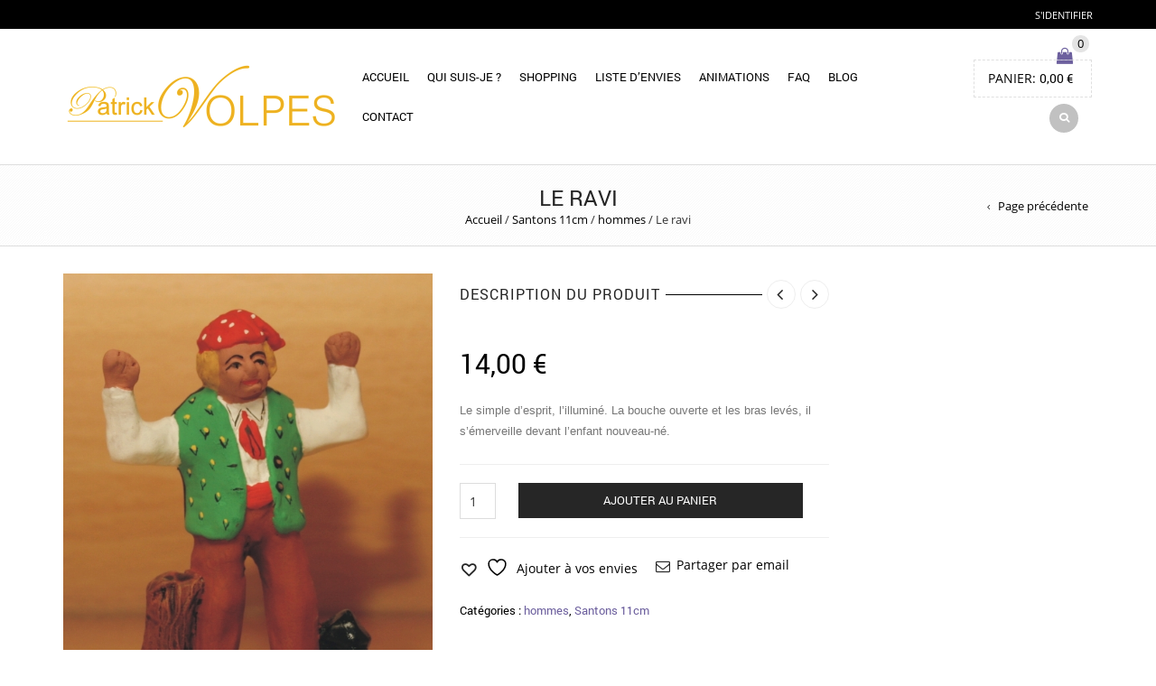

--- FILE ---
content_type: text/html; charset=UTF-8
request_url: https://boutique.santons-volpes.com/produit/le-ravi-2/
body_size: 28044
content:
<!DOCTYPE html>
<html lang="fr-FR" xmlns:og="http://opengraphprotocol.org/schema/" xmlns:fb="http://www.facebook.com/2008/fbml">
<head>
    	<meta charset="UTF-8" />

    <meta name="viewport" content="width=device-width, initial-scale=1, maximum-scale=2.0"/>
   	<meta http-equiv="X-UA-Compatible" content="IE=edge" >

	<link rel="shortcut icon" href="https://boutique.santons-volpes.com/wp-content/uploads/2014/09/favicon_volpes-300x300.png" />
						<script>document.documentElement.className = document.documentElement.className + ' yes-js js_active js'</script>
			<title>Le ravi &#8211; Santons Passion &#8211; La boutique en ligne de Patrick VOLPES</title>
<meta name='robots' content='max-image-preview:large' />
	<style>img:is([sizes="auto" i], [sizes^="auto," i]) { contain-intrinsic-size: 3000px 1500px }</style>
	<link rel="alternate" type="application/rss+xml" title="Santons Passion - La boutique en ligne de Patrick VOLPES &raquo; Flux" href="https://boutique.santons-volpes.com/feed/" />
<link rel="alternate" type="application/rss+xml" title="Santons Passion - La boutique en ligne de Patrick VOLPES &raquo; Flux des commentaires" href="https://boutique.santons-volpes.com/comments/feed/" />
<meta property="og:title" content="Le ravi"/><meta property="og:type" content="article"/><meta property="og:description" content="Le simple d’esprit, l’illuminé. La bouche ouverte et les bras levés, il s’émerveille devant l’enfant nouveau-né."/><meta property="og:url" content="https://boutique.santons-volpes.com/produit/le-ravi-2/"/><meta property="og:site_name" content="Santons Passion - La boutique en ligne de Patrick VOLPES"/><meta property="og:image" content="https://boutique.santons-volpes.com/wp-content/uploads/2014/10/151.jpg"/><script type="text/javascript">
/* <![CDATA[ */
window._wpemojiSettings = {"baseUrl":"https:\/\/s.w.org\/images\/core\/emoji\/16.0.1\/72x72\/","ext":".png","svgUrl":"https:\/\/s.w.org\/images\/core\/emoji\/16.0.1\/svg\/","svgExt":".svg","source":{"concatemoji":"https:\/\/boutique.santons-volpes.com\/wp-includes\/js\/wp-emoji-release.min.js?ver=ea35de0c37f17313ed72e18bad5d9020"}};
/*! This file is auto-generated */
!function(s,n){var o,i,e;function c(e){try{var t={supportTests:e,timestamp:(new Date).valueOf()};sessionStorage.setItem(o,JSON.stringify(t))}catch(e){}}function p(e,t,n){e.clearRect(0,0,e.canvas.width,e.canvas.height),e.fillText(t,0,0);var t=new Uint32Array(e.getImageData(0,0,e.canvas.width,e.canvas.height).data),a=(e.clearRect(0,0,e.canvas.width,e.canvas.height),e.fillText(n,0,0),new Uint32Array(e.getImageData(0,0,e.canvas.width,e.canvas.height).data));return t.every(function(e,t){return e===a[t]})}function u(e,t){e.clearRect(0,0,e.canvas.width,e.canvas.height),e.fillText(t,0,0);for(var n=e.getImageData(16,16,1,1),a=0;a<n.data.length;a++)if(0!==n.data[a])return!1;return!0}function f(e,t,n,a){switch(t){case"flag":return n(e,"\ud83c\udff3\ufe0f\u200d\u26a7\ufe0f","\ud83c\udff3\ufe0f\u200b\u26a7\ufe0f")?!1:!n(e,"\ud83c\udde8\ud83c\uddf6","\ud83c\udde8\u200b\ud83c\uddf6")&&!n(e,"\ud83c\udff4\udb40\udc67\udb40\udc62\udb40\udc65\udb40\udc6e\udb40\udc67\udb40\udc7f","\ud83c\udff4\u200b\udb40\udc67\u200b\udb40\udc62\u200b\udb40\udc65\u200b\udb40\udc6e\u200b\udb40\udc67\u200b\udb40\udc7f");case"emoji":return!a(e,"\ud83e\udedf")}return!1}function g(e,t,n,a){var r="undefined"!=typeof WorkerGlobalScope&&self instanceof WorkerGlobalScope?new OffscreenCanvas(300,150):s.createElement("canvas"),o=r.getContext("2d",{willReadFrequently:!0}),i=(o.textBaseline="top",o.font="600 32px Arial",{});return e.forEach(function(e){i[e]=t(o,e,n,a)}),i}function t(e){var t=s.createElement("script");t.src=e,t.defer=!0,s.head.appendChild(t)}"undefined"!=typeof Promise&&(o="wpEmojiSettingsSupports",i=["flag","emoji"],n.supports={everything:!0,everythingExceptFlag:!0},e=new Promise(function(e){s.addEventListener("DOMContentLoaded",e,{once:!0})}),new Promise(function(t){var n=function(){try{var e=JSON.parse(sessionStorage.getItem(o));if("object"==typeof e&&"number"==typeof e.timestamp&&(new Date).valueOf()<e.timestamp+604800&&"object"==typeof e.supportTests)return e.supportTests}catch(e){}return null}();if(!n){if("undefined"!=typeof Worker&&"undefined"!=typeof OffscreenCanvas&&"undefined"!=typeof URL&&URL.createObjectURL&&"undefined"!=typeof Blob)try{var e="postMessage("+g.toString()+"("+[JSON.stringify(i),f.toString(),p.toString(),u.toString()].join(",")+"));",a=new Blob([e],{type:"text/javascript"}),r=new Worker(URL.createObjectURL(a),{name:"wpTestEmojiSupports"});return void(r.onmessage=function(e){c(n=e.data),r.terminate(),t(n)})}catch(e){}c(n=g(i,f,p,u))}t(n)}).then(function(e){for(var t in e)n.supports[t]=e[t],n.supports.everything=n.supports.everything&&n.supports[t],"flag"!==t&&(n.supports.everythingExceptFlag=n.supports.everythingExceptFlag&&n.supports[t]);n.supports.everythingExceptFlag=n.supports.everythingExceptFlag&&!n.supports.flag,n.DOMReady=!1,n.readyCallback=function(){n.DOMReady=!0}}).then(function(){return e}).then(function(){var e;n.supports.everything||(n.readyCallback(),(e=n.source||{}).concatemoji?t(e.concatemoji):e.wpemoji&&e.twemoji&&(t(e.twemoji),t(e.wpemoji)))}))}((window,document),window._wpemojiSettings);
/* ]]> */
</script>
<style id='wp-emoji-styles-inline-css' type='text/css'>

	img.wp-smiley, img.emoji {
		display: inline !important;
		border: none !important;
		box-shadow: none !important;
		height: 1em !important;
		width: 1em !important;
		margin: 0 0.07em !important;
		vertical-align: -0.1em !important;
		background: none !important;
		padding: 0 !important;
	}
</style>
<link rel='stylesheet' id='wp-block-library-css' href='https://boutique.santons-volpes.com/wp-includes/css/dist/block-library/style.min.css?ver=ea35de0c37f17313ed72e18bad5d9020' type='text/css' media='all' />
<style id='classic-theme-styles-inline-css' type='text/css'>
/*! This file is auto-generated */
.wp-block-button__link{color:#fff;background-color:#32373c;border-radius:9999px;box-shadow:none;text-decoration:none;padding:calc(.667em + 2px) calc(1.333em + 2px);font-size:1.125em}.wp-block-file__button{background:#32373c;color:#fff;text-decoration:none}
</style>
<link rel='stylesheet' id='jquery-selectBox-css' href='https://boutique.santons-volpes.com/wp-content/plugins/yith-woocommerce-wishlist/assets/css/jquery.selectBox.css?ver=1.2.0' type='text/css' media='all' />
<link rel='stylesheet' id='woocommerce_prettyPhoto_css-css' href='//boutique.santons-volpes.com/wp-content/plugins/woocommerce/assets/css/prettyPhoto.css?ver=3.1.6' type='text/css' media='all' />
<link rel='stylesheet' id='yith-wcwl-main-css' href='https://boutique.santons-volpes.com/wp-content/plugins/yith-woocommerce-wishlist/assets/css/style.css?ver=4.10.0' type='text/css' media='all' />
<style id='yith-wcwl-main-inline-css' type='text/css'>
 :root { --rounded-corners-radius: 16px; --add-to-cart-rounded-corners-radius: 16px; --feedback-duration: 3s } 
 :root { --rounded-corners-radius: 16px; --add-to-cart-rounded-corners-radius: 16px; --feedback-duration: 3s } 
</style>
<link rel='stylesheet' id='dashicons-css' href='https://boutique.santons-volpes.com/wp-includes/css/dashicons.min.css?ver=ea35de0c37f17313ed72e18bad5d9020' type='text/css' media='all' />
<style id='dashicons-inline-css' type='text/css'>
[data-font="Dashicons"]:before {font-family: 'Dashicons' !important;content: attr(data-icon) !important;speak: none !important;font-weight: normal !important;font-variant: normal !important;text-transform: none !important;line-height: 1 !important;font-style: normal !important;-webkit-font-smoothing: antialiased !important;-moz-osx-font-smoothing: grayscale !important;}
</style>
<link rel='stylesheet' id='essgrid-blocks-editor-css-css' href='https://boutique.santons-volpes.com/wp-content/plugins/essential-grid/admin/includes/builders/gutenberg/build/index.css?ver=1762104598' type='text/css' media='all' />
<style id='global-styles-inline-css' type='text/css'>
:root{--wp--preset--aspect-ratio--square: 1;--wp--preset--aspect-ratio--4-3: 4/3;--wp--preset--aspect-ratio--3-4: 3/4;--wp--preset--aspect-ratio--3-2: 3/2;--wp--preset--aspect-ratio--2-3: 2/3;--wp--preset--aspect-ratio--16-9: 16/9;--wp--preset--aspect-ratio--9-16: 9/16;--wp--preset--color--black: #000000;--wp--preset--color--cyan-bluish-gray: #abb8c3;--wp--preset--color--white: #ffffff;--wp--preset--color--pale-pink: #f78da7;--wp--preset--color--vivid-red: #cf2e2e;--wp--preset--color--luminous-vivid-orange: #ff6900;--wp--preset--color--luminous-vivid-amber: #fcb900;--wp--preset--color--light-green-cyan: #7bdcb5;--wp--preset--color--vivid-green-cyan: #00d084;--wp--preset--color--pale-cyan-blue: #8ed1fc;--wp--preset--color--vivid-cyan-blue: #0693e3;--wp--preset--color--vivid-purple: #9b51e0;--wp--preset--gradient--vivid-cyan-blue-to-vivid-purple: linear-gradient(135deg,rgba(6,147,227,1) 0%,rgb(155,81,224) 100%);--wp--preset--gradient--light-green-cyan-to-vivid-green-cyan: linear-gradient(135deg,rgb(122,220,180) 0%,rgb(0,208,130) 100%);--wp--preset--gradient--luminous-vivid-amber-to-luminous-vivid-orange: linear-gradient(135deg,rgba(252,185,0,1) 0%,rgba(255,105,0,1) 100%);--wp--preset--gradient--luminous-vivid-orange-to-vivid-red: linear-gradient(135deg,rgba(255,105,0,1) 0%,rgb(207,46,46) 100%);--wp--preset--gradient--very-light-gray-to-cyan-bluish-gray: linear-gradient(135deg,rgb(238,238,238) 0%,rgb(169,184,195) 100%);--wp--preset--gradient--cool-to-warm-spectrum: linear-gradient(135deg,rgb(74,234,220) 0%,rgb(151,120,209) 20%,rgb(207,42,186) 40%,rgb(238,44,130) 60%,rgb(251,105,98) 80%,rgb(254,248,76) 100%);--wp--preset--gradient--blush-light-purple: linear-gradient(135deg,rgb(255,206,236) 0%,rgb(152,150,240) 100%);--wp--preset--gradient--blush-bordeaux: linear-gradient(135deg,rgb(254,205,165) 0%,rgb(254,45,45) 50%,rgb(107,0,62) 100%);--wp--preset--gradient--luminous-dusk: linear-gradient(135deg,rgb(255,203,112) 0%,rgb(199,81,192) 50%,rgb(65,88,208) 100%);--wp--preset--gradient--pale-ocean: linear-gradient(135deg,rgb(255,245,203) 0%,rgb(182,227,212) 50%,rgb(51,167,181) 100%);--wp--preset--gradient--electric-grass: linear-gradient(135deg,rgb(202,248,128) 0%,rgb(113,206,126) 100%);--wp--preset--gradient--midnight: linear-gradient(135deg,rgb(2,3,129) 0%,rgb(40,116,252) 100%);--wp--preset--font-size--small: 13px;--wp--preset--font-size--medium: 20px;--wp--preset--font-size--large: 36px;--wp--preset--font-size--x-large: 42px;--wp--preset--spacing--20: 0.44rem;--wp--preset--spacing--30: 0.67rem;--wp--preset--spacing--40: 1rem;--wp--preset--spacing--50: 1.5rem;--wp--preset--spacing--60: 2.25rem;--wp--preset--spacing--70: 3.38rem;--wp--preset--spacing--80: 5.06rem;--wp--preset--shadow--natural: 6px 6px 9px rgba(0, 0, 0, 0.2);--wp--preset--shadow--deep: 12px 12px 50px rgba(0, 0, 0, 0.4);--wp--preset--shadow--sharp: 6px 6px 0px rgba(0, 0, 0, 0.2);--wp--preset--shadow--outlined: 6px 6px 0px -3px rgba(255, 255, 255, 1), 6px 6px rgba(0, 0, 0, 1);--wp--preset--shadow--crisp: 6px 6px 0px rgba(0, 0, 0, 1);}:where(.is-layout-flex){gap: 0.5em;}:where(.is-layout-grid){gap: 0.5em;}body .is-layout-flex{display: flex;}.is-layout-flex{flex-wrap: wrap;align-items: center;}.is-layout-flex > :is(*, div){margin: 0;}body .is-layout-grid{display: grid;}.is-layout-grid > :is(*, div){margin: 0;}:where(.wp-block-columns.is-layout-flex){gap: 2em;}:where(.wp-block-columns.is-layout-grid){gap: 2em;}:where(.wp-block-post-template.is-layout-flex){gap: 1.25em;}:where(.wp-block-post-template.is-layout-grid){gap: 1.25em;}.has-black-color{color: var(--wp--preset--color--black) !important;}.has-cyan-bluish-gray-color{color: var(--wp--preset--color--cyan-bluish-gray) !important;}.has-white-color{color: var(--wp--preset--color--white) !important;}.has-pale-pink-color{color: var(--wp--preset--color--pale-pink) !important;}.has-vivid-red-color{color: var(--wp--preset--color--vivid-red) !important;}.has-luminous-vivid-orange-color{color: var(--wp--preset--color--luminous-vivid-orange) !important;}.has-luminous-vivid-amber-color{color: var(--wp--preset--color--luminous-vivid-amber) !important;}.has-light-green-cyan-color{color: var(--wp--preset--color--light-green-cyan) !important;}.has-vivid-green-cyan-color{color: var(--wp--preset--color--vivid-green-cyan) !important;}.has-pale-cyan-blue-color{color: var(--wp--preset--color--pale-cyan-blue) !important;}.has-vivid-cyan-blue-color{color: var(--wp--preset--color--vivid-cyan-blue) !important;}.has-vivid-purple-color{color: var(--wp--preset--color--vivid-purple) !important;}.has-black-background-color{background-color: var(--wp--preset--color--black) !important;}.has-cyan-bluish-gray-background-color{background-color: var(--wp--preset--color--cyan-bluish-gray) !important;}.has-white-background-color{background-color: var(--wp--preset--color--white) !important;}.has-pale-pink-background-color{background-color: var(--wp--preset--color--pale-pink) !important;}.has-vivid-red-background-color{background-color: var(--wp--preset--color--vivid-red) !important;}.has-luminous-vivid-orange-background-color{background-color: var(--wp--preset--color--luminous-vivid-orange) !important;}.has-luminous-vivid-amber-background-color{background-color: var(--wp--preset--color--luminous-vivid-amber) !important;}.has-light-green-cyan-background-color{background-color: var(--wp--preset--color--light-green-cyan) !important;}.has-vivid-green-cyan-background-color{background-color: var(--wp--preset--color--vivid-green-cyan) !important;}.has-pale-cyan-blue-background-color{background-color: var(--wp--preset--color--pale-cyan-blue) !important;}.has-vivid-cyan-blue-background-color{background-color: var(--wp--preset--color--vivid-cyan-blue) !important;}.has-vivid-purple-background-color{background-color: var(--wp--preset--color--vivid-purple) !important;}.has-black-border-color{border-color: var(--wp--preset--color--black) !important;}.has-cyan-bluish-gray-border-color{border-color: var(--wp--preset--color--cyan-bluish-gray) !important;}.has-white-border-color{border-color: var(--wp--preset--color--white) !important;}.has-pale-pink-border-color{border-color: var(--wp--preset--color--pale-pink) !important;}.has-vivid-red-border-color{border-color: var(--wp--preset--color--vivid-red) !important;}.has-luminous-vivid-orange-border-color{border-color: var(--wp--preset--color--luminous-vivid-orange) !important;}.has-luminous-vivid-amber-border-color{border-color: var(--wp--preset--color--luminous-vivid-amber) !important;}.has-light-green-cyan-border-color{border-color: var(--wp--preset--color--light-green-cyan) !important;}.has-vivid-green-cyan-border-color{border-color: var(--wp--preset--color--vivid-green-cyan) !important;}.has-pale-cyan-blue-border-color{border-color: var(--wp--preset--color--pale-cyan-blue) !important;}.has-vivid-cyan-blue-border-color{border-color: var(--wp--preset--color--vivid-cyan-blue) !important;}.has-vivid-purple-border-color{border-color: var(--wp--preset--color--vivid-purple) !important;}.has-vivid-cyan-blue-to-vivid-purple-gradient-background{background: var(--wp--preset--gradient--vivid-cyan-blue-to-vivid-purple) !important;}.has-light-green-cyan-to-vivid-green-cyan-gradient-background{background: var(--wp--preset--gradient--light-green-cyan-to-vivid-green-cyan) !important;}.has-luminous-vivid-amber-to-luminous-vivid-orange-gradient-background{background: var(--wp--preset--gradient--luminous-vivid-amber-to-luminous-vivid-orange) !important;}.has-luminous-vivid-orange-to-vivid-red-gradient-background{background: var(--wp--preset--gradient--luminous-vivid-orange-to-vivid-red) !important;}.has-very-light-gray-to-cyan-bluish-gray-gradient-background{background: var(--wp--preset--gradient--very-light-gray-to-cyan-bluish-gray) !important;}.has-cool-to-warm-spectrum-gradient-background{background: var(--wp--preset--gradient--cool-to-warm-spectrum) !important;}.has-blush-light-purple-gradient-background{background: var(--wp--preset--gradient--blush-light-purple) !important;}.has-blush-bordeaux-gradient-background{background: var(--wp--preset--gradient--blush-bordeaux) !important;}.has-luminous-dusk-gradient-background{background: var(--wp--preset--gradient--luminous-dusk) !important;}.has-pale-ocean-gradient-background{background: var(--wp--preset--gradient--pale-ocean) !important;}.has-electric-grass-gradient-background{background: var(--wp--preset--gradient--electric-grass) !important;}.has-midnight-gradient-background{background: var(--wp--preset--gradient--midnight) !important;}.has-small-font-size{font-size: var(--wp--preset--font-size--small) !important;}.has-medium-font-size{font-size: var(--wp--preset--font-size--medium) !important;}.has-large-font-size{font-size: var(--wp--preset--font-size--large) !important;}.has-x-large-font-size{font-size: var(--wp--preset--font-size--x-large) !important;}
:where(.wp-block-post-template.is-layout-flex){gap: 1.25em;}:where(.wp-block-post-template.is-layout-grid){gap: 1.25em;}
:where(.wp-block-columns.is-layout-flex){gap: 2em;}:where(.wp-block-columns.is-layout-grid){gap: 2em;}
:root :where(.wp-block-pullquote){font-size: 1.5em;line-height: 1.6;}
</style>
<link rel='stylesheet' id='contact-form-7-css' href='https://boutique.santons-volpes.com/wp-content/plugins/contact-form-7/includes/css/styles.css?ver=6.1.4' type='text/css' media='all' />
<style id='woocommerce-inline-inline-css' type='text/css'>
.woocommerce form .form-row .required { visibility: visible; }
</style>
<link rel='stylesheet' id='brands-styles-css' href='https://boutique.santons-volpes.com/wp-content/plugins/woocommerce/assets/css/brands.css?ver=10.3.7' type='text/css' media='all' />
<link rel='stylesheet' id='ms-main-css' href='https://boutique.santons-volpes.com/wp-content/plugins/masterslider-installable/public/assets/css/masterslider.main.css?ver=3.7.8' type='text/css' media='all' />
<link rel='stylesheet' id='ms-custom-css' href='https://boutique.santons-volpes.com/wp-content/uploads/masterslider/custom.css?ver=1.5' type='text/css' media='all' />
<link rel='stylesheet' id='tp-fontello-css' href='https://boutique.santons-volpes.com/wp-content/plugins/essential-grid/public/assets/font/fontello/css/fontello.css?ver=3.1.9.3' type='text/css' media='all' />
<link rel='stylesheet' id='esg-plugin-settings-css' href='https://boutique.santons-volpes.com/wp-content/plugins/essential-grid/public/assets/css/settings.css?ver=3.1.9.3' type='text/css' media='all' />
<link rel='stylesheet' id='bsf-Defaults-css' href='https://boutique.santons-volpes.com/wp-content/uploads/smile_fonts/Defaults/Defaults.css?ver=3.21.1' type='text/css' media='all' />
<link rel='stylesheet' id='js_composer_front-css' href='https://boutique.santons-volpes.com/wp-content/plugins/js_composer/assets/css/js_composer.min.css?ver=8.7.1' type='text/css' media='all' />
<link rel='stylesheet' id='fa-css' href='https://boutique.santons-volpes.com/wp-content/themes/royal/css/font-awesome.min.css?ver=ea35de0c37f17313ed72e18bad5d9020' type='text/css' media='all' />
<link rel='stylesheet' id='bootstrap-css' href='https://boutique.santons-volpes.com/wp-content/themes/royal/css/bootstrap.min.css?ver=ea35de0c37f17313ed72e18bad5d9020' type='text/css' media='all' />
<link rel='stylesheet' id='parent-style-css' href='https://boutique.santons-volpes.com/wp-content/themes/royal/style.css?ver=ea35de0c37f17313ed72e18bad5d9020' type='text/css' media='all' />
<link rel='stylesheet' id='parent-plugins-css' href='https://boutique.santons-volpes.com/wp-content/themes/royal/css/plugins.css?ver=ea35de0c37f17313ed72e18bad5d9020' type='text/css' media='all' />
<link rel='stylesheet' id='responsive-css' href='https://boutique.santons-volpes.com/wp-content/themes/royal/css/responsive.css?ver=ea35de0c37f17313ed72e18bad5d9020' type='text/css' media='all' />
<script type="text/template" id="tmpl-variation-template">
	<div class="woocommerce-variation-description">{{{ data.variation.variation_description }}}</div>
	<div class="woocommerce-variation-price">{{{ data.variation.price_html }}}</div>
	<div class="woocommerce-variation-availability">{{{ data.variation.availability_html }}}</div>
</script>
<script type="text/template" id="tmpl-unavailable-variation-template">
	<p role="alert">Désolé, ce produit n&rsquo;est pas disponible. Veuillez choisir une combinaison différente.</p>
</script>
<script type="text/javascript" src="https://boutique.santons-volpes.com/wp-includes/js/jquery/jquery.min.js?ver=3.7.1" id="jquery-core-js"></script>
<script type="text/javascript" src="https://boutique.santons-volpes.com/wp-includes/js/jquery/jquery-migrate.min.js?ver=3.4.1" id="jquery-migrate-js"></script>
<script type="text/javascript" src="//boutique.santons-volpes.com/wp-content/plugins/revslider/sr6/assets/js/rbtools.min.js?ver=6.7.38" async id="tp-tools-js"></script>
<script type="text/javascript" src="//boutique.santons-volpes.com/wp-content/plugins/revslider/sr6/assets/js/rs6.min.js?ver=6.7.38" async id="revmin-js"></script>
<script type="text/javascript" src="https://boutique.santons-volpes.com/wp-content/plugins/woocommerce/assets/js/jquery-blockui/jquery.blockUI.min.js?ver=2.7.0-wc.10.3.7" id="wc-jquery-blockui-js" data-wp-strategy="defer"></script>
<script type="text/javascript" id="wc-add-to-cart-js-extra">
/* <![CDATA[ */
var wc_add_to_cart_params = {"ajax_url":"\/wp-admin\/admin-ajax.php","wc_ajax_url":"\/?wc-ajax=%%endpoint%%","i18n_view_cart":"Voir le panier","cart_url":"https:\/\/boutique.santons-volpes.com\/panier\/","is_cart":"","cart_redirect_after_add":"no"};
/* ]]> */
</script>
<script type="text/javascript" src="https://boutique.santons-volpes.com/wp-content/plugins/woocommerce/assets/js/frontend/add-to-cart.min.js?ver=10.3.7" id="wc-add-to-cart-js" data-wp-strategy="defer"></script>
<script type="text/javascript" id="wc-single-product-js-extra">
/* <![CDATA[ */
var wc_single_product_params = {"i18n_required_rating_text":"Veuillez s\u00e9lectionner une note","i18n_rating_options":["1\u00a0\u00e9toile sur 5","2\u00a0\u00e9toiles sur 5","3\u00a0\u00e9toiles sur 5","4\u00a0\u00e9toiles sur 5","5\u00a0\u00e9toiles sur 5"],"i18n_product_gallery_trigger_text":"Voir la galerie d\u2019images en plein \u00e9cran","review_rating_required":"yes","flexslider":{"rtl":false,"animation":"slide","smoothHeight":true,"directionNav":false,"controlNav":"thumbnails","slideshow":false,"animationSpeed":500,"animationLoop":false,"allowOneSlide":false},"zoom_enabled":"","zoom_options":[],"photoswipe_enabled":"","photoswipe_options":{"shareEl":false,"closeOnScroll":false,"history":false,"hideAnimationDuration":0,"showAnimationDuration":0},"flexslider_enabled":""};
/* ]]> */
</script>
<script type="text/javascript" src="https://boutique.santons-volpes.com/wp-content/plugins/woocommerce/assets/js/frontend/single-product.min.js?ver=10.3.7" id="wc-single-product-js" defer="defer" data-wp-strategy="defer"></script>
<script type="text/javascript" src="https://boutique.santons-volpes.com/wp-content/plugins/woocommerce/assets/js/js-cookie/js.cookie.min.js?ver=2.1.4-wc.10.3.7" id="wc-js-cookie-js" defer="defer" data-wp-strategy="defer"></script>
<script type="text/javascript" id="woocommerce-js-extra">
/* <![CDATA[ */
var woocommerce_params = {"ajax_url":"\/wp-admin\/admin-ajax.php","wc_ajax_url":"\/?wc-ajax=%%endpoint%%","i18n_password_show":"Afficher le mot de passe","i18n_password_hide":"Masquer le mot de passe"};
/* ]]> */
</script>
<script type="text/javascript" src="https://boutique.santons-volpes.com/wp-content/plugins/woocommerce/assets/js/frontend/woocommerce.min.js?ver=10.3.7" id="woocommerce-js" defer="defer" data-wp-strategy="defer"></script>
<script type="text/javascript" src="https://boutique.santons-volpes.com/wp-content/plugins/js_composer/assets/js/vendors/woocommerce-add-to-cart.js?ver=8.7.1" id="vc_woocommerce-add-to-cart-js-js"></script>
<script type="text/javascript" src="https://boutique.santons-volpes.com/wp-content/themes/royal/js/libs/modernizr.js?ver=3.6.0" id="modernizr-js"></script>
<script type="text/javascript" src="https://boutique.santons-volpes.com/wp-content/themes/royal/js/head.min.js?ver=ea35de0c37f17313ed72e18bad5d9020" id="head-js"></script>
<script type="text/javascript" src="https://boutique.santons-volpes.com/wp-includes/js/underscore.min.js?ver=1.13.7" id="underscore-js"></script>
<script type="text/javascript" id="wp-util-js-extra">
/* <![CDATA[ */
var _wpUtilSettings = {"ajax":{"url":"\/wp-admin\/admin-ajax.php"}};
/* ]]> */
</script>
<script type="text/javascript" src="https://boutique.santons-volpes.com/wp-includes/js/wp-util.min.js?ver=ea35de0c37f17313ed72e18bad5d9020" id="wp-util-js"></script>
<script></script><link rel="https://api.w.org/" href="https://boutique.santons-volpes.com/wp-json/" /><link rel="alternate" title="JSON" type="application/json" href="https://boutique.santons-volpes.com/wp-json/wp/v2/product/19493" /><link rel="EditURI" type="application/rsd+xml" title="RSD" href="https://boutique.santons-volpes.com/xmlrpc.php?rsd" />
<link rel="canonical" href="https://boutique.santons-volpes.com/produit/le-ravi-2/" />
<link rel="alternate" title="oEmbed (JSON)" type="application/json+oembed" href="https://boutique.santons-volpes.com/wp-json/oembed/1.0/embed?url=https%3A%2F%2Fboutique.santons-volpes.com%2Fproduit%2Fle-ravi-2%2F" />
<link rel="alternate" title="oEmbed (XML)" type="text/xml+oembed" href="https://boutique.santons-volpes.com/wp-json/oembed/1.0/embed?url=https%3A%2F%2Fboutique.santons-volpes.com%2Fproduit%2Fle-ravi-2%2F&#038;format=xml" />
<meta name="generator" content="Redux 4.5.10" /><script>var ms_grabbing_curosr='https://boutique.santons-volpes.com/wp-content/plugins/masterslider-installable/public/assets/css/common/grabbing.cur',ms_grab_curosr='https://boutique.santons-volpes.com/wp-content/plugins/masterslider-installable/public/assets/css/common/grab.cur';</script>
<meta name="generator" content="MasterSlider 3.7.8 - Responsive Touch Image Slider" />

            <style type="text/css">

            
                

                    // Bodoni
                    @font-face { 
                        font-family: 'Bodoni_Regular'; 
                        src: url("https://boutique.santons-volpes.com/wp-content/themes/royal/fonts/bodoni/bod-r.ttf") format('truetype'); 
                        font-weight: normal; 
                        font-style: normal;
                    }


                    // Open Sans
                    @font-face {
                      font-family: 'Open Sans';
                      src: url('https://boutique.santons-volpes.com/wp-content/themes/royal/fonts/open-sans/OpenSans-Light.eot');
                      src: url('https://boutique.santons-volpes.com/wp-content/themes/royal/fonts/open-sans/OpenSans-Light.ttf') format('truetype');
                      font-weight: 300;
                      font-style: normal;
                    }
                    @font-face {
                      font-family: 'Open Sans';
                      src: url('https://boutique.santons-volpes.com/wp-content/themes/royal/fonts/open-sans/OpenSans-Regular.eot');
                      src: url('https://boutique.santons-volpes.com/wp-content/themes/royal/fonts/open-sans/OpenSans-Regular.ttf') format('truetype');
                      font-weight: normal;
                      font-style: normal;
                    }
                    @font-face {
                      font-family: 'Open Sans';
                      src: url('https://boutique.santons-volpes.com/wp-content/themes/royal/fonts/open-sans/OpenSans-Semibold.eot');
                      src: url('https://boutique.santons-volpes.com/wp-content/themes/royal/fonts/open-sans/OpenSans-Semibold.ttf') format('truetype');
                      font-weight: 600;
                      font-style: normal;
                    }
                    @font-face {
                      font-family: 'Open Sans';
                      src: url('https://boutique.santons-volpes.com/wp-content/themes/royal/fonts/open-sans/OpenSans-Bold.eot');
                      src: url('https://boutique.santons-volpes.com/wp-content/themes/royal/fonts/open-sans/OpenSans-Bold.ttf') format('truetype');
                      font-weight: 700;
                      font-style: normal;
                    }

                    // Roboto
                    @font-face {
                      font-family: 'Roboto';
                      src: url('https://boutique.santons-volpes.com/wp-content/themes/royal/fonts/roboto/Roboto-Thin.eot');
                      src: url('https://boutique.santons-volpes.com/wp-content/themes/royal/fonts/roboto/Roboto-Thin.ttf') format('truetype');
                      font-weight: 300;
                      font-style: normal;
                    }
                    @font-face {
                      font-family: 'Roboto';
                      src: url('https://boutique.santons-volpes.com/wp-content/themes/royal/fonts/roboto/Roboto-Light.eot');
                      src: url('https://boutique.santons-volpes.com/wp-content/themes/royal/fonts/roboto/Roboto-Light.ttf') format('truetype');
                      font-weight: 300;
                      font-style: normal;
                    }
                    @font-face {
                      font-family: 'Roboto';
                      src: url('https://boutique.santons-volpes.com/wp-content/themes/royal/fonts/roboto/Roboto-Regular.eot');
                      src: url('https://boutique.santons-volpes.com/wp-content/themes/royal/fonts/roboto/Roboto-Regular.ttf') format('truetype');
                      font-weight: normal;
                      font-style: normal;
                    }
                    @font-face {
                      font-family: 'Roboto';
                      src: url('https://boutique.santons-volpes.com/wp-content/themes/royal/fonts/roboto/Roboto-Medium.eot');
                      src: url('https://boutique.santons-volpes.com/wp-content/themes/royal/fonts/roboto/Roboto-Medium.ttf') format('truetype');
                      font-weight: 600;
                      font-style: normal;
                    }

                    @font-face {
                      font-family: 'Roboto';
                      src: url('https://boutique.santons-volpes.com/wp-content/themes/royal/fonts/roboto/Roboto-Bold.eot');
                      src: url('https://boutique.santons-volpes.com/wp-content/themes/royal/fonts/roboto/Roboto-Bold.ttf') format('truetype');
                      font-weight: 700;
                      font-style: normal;
                    }

                    @font-face {
                      font-family: 'Roboto';
                      src: url('https://boutique.santons-volpes.com/wp-content/themes/royal/fonts/roboto/Roboto-Black.eot');
                      src: url('https://boutique.santons-volpes.com/wp-content/themes/royal/fonts/roboto/Roboto-Black.ttf') format('truetype');
                      font-weight: 900;
                      font-style: normal;
                    }

                
                
                    @media (min-width:1200px) {
                        .container {
                            width: 1170px;
                        }

                        .boxed .st-container {
                            width: calc(1170px + 30px);
                        }
                    }

                
                                    .label-icon.sale-label {
                        width: 67px;
                        height: 67px;
                    }
                    .label-icon.sale-label { background-image: url(https://boutique.santons-volpes.com/wp-content/themes/royal/images/label-sale.png); }
                
                                    .label-icon.new-label {
                        width: 67px;
                        height: 67px;
                    }
                    .label-icon.new-label { background-image: url(https://boutique.santons-volpes.com/wp-content/themes/royal/images/label-new.png); }

                
                                                                                        
                            body {
                    background-color: #ffffff;background-attachment:scroll;background-repeat:repeat;background-position:left top;                }
            
                a:hover,a:focus,a.active,p.active,em.active,li.active,strong.active,span.active,span.active a,h1.active,h2.active,h3.active,h4.active,h5.active,h6.active,h1.active a,h2.active a,h3.active a,h4.active a,h5.active a,h6.active a,.color-main,ins,.product-information .out-of-stock,.languages-area .widget_currency_sel_widget ul.wcml_currency_switcher li:hover,.menu > li > a:hover,.header-wrapper .header .navbar .menu-main-container .menu > li > a:hover,.fixed-header .menu > li > a:hover,.fixed-header-area.color-light .menu > li > a:hover,.fixed-header-area.color-dark .menu > li > a:hover,.fullscreen-menu .menu > li > a:hover, .fullscreen-menu .menu > li .inside > a:hover,.menu .nav-sublist-dropdown ul > li.menu-item-has-children:hover:after,.title-banner .small-h,.header-vertical-enable .page-wrapper .header-type-vertical .header-search a .fa-search,.header-vertical-enable .page-wrapper .header-type-vertical2 .header-search a .fa-search.header-type-7 .menu-wrapper .menu >li >a:hover,.header-type-10 .menu-wrapper .navbar-collapse .menu-main-container .menu >li > a:hover,.big-coast,.big-coast:hover,.big-coast:focus,.reset-filter,.carousel-area li.active a,.carousel-area li a:hover,.filter-wrap .view-switcher .switchToGrid:hover,.filter-wrap .view-switcher .switchToList:hover,.products-page-cats a,.read-more:hover,.et-twitter-slider .et-tweet a,.product_list_widget .small-coast .amount,.default-link,.default-colored,.twitter-list li a,.copyright-1 .textwidget .active,.breadcrumbs li a,.comment-reply-link,.later-product-list .small-coast,.product-categories.with-accordion ul.children li a:hover,.product-categories >li >ul.children li.current-cat >a,.product-categories >li >ul.children > li.current-cat >a+span,.product_meta >span span,.product_meta a,.product-navigation .next-product .hide-info span.price,.product-navigation .prev-product .hide-info span.price,table.variations .reset_variations,.products-tabs .tab-title.opened,.categories-mask span,.product-category:hover .categories-mask span.more,.project-navigation .next-project .hide-info span,.project-navigation .prev-project .hide-info span,.caption .zmedium-h a,.ship-title,.mailto-company,.blog-post .zmedium-h a,.post-default .zmedium-h a,.before-checkout-form .showlogin,.before-checkout-form .showcoupon,.cta-block .active,.list li:before,.pricing-table ul li.row-price,.pricing-table.style3 ul li.row-price,.pricing-table.style3 ul li.row-price sub,.tabs.accordion .tab-title:hover,.tabs.accordion .tab-title:focus,.left-titles a:hover,.tab-title-left:hover,.team-member .member-details h5,.plus:after,.minus:after,.header-type-12 .header-search a:hover,.et-mobile-menu li > ul > li a:active,.mobile-nav-heading a:hover,.mobile-nav ul.wcml_currency_switcher li:hover,.mobile-nav #lang_sel_list a:hover,.mobile-nav .menu-social-icons li.active a,.mobile-nav .links li a:hover,.et-mobile-menu li a:hover,.et-mobile-menu li .open-child:hover,.et-mobile-menu.line-items li.active a,.register-link .register-popup .popup-terms a,.register-link .login-popup .popup-terms a,.login-link .register-popup .popup-terms a,.login-link .login-popup .popup-terms a,.product-categories >li >ul.children li >a:hover,.product-categories >li >ul.children li.current-cat >a,.product-categories >li.current-cat,.product-categories >li.current-cat a,.product-categories >li.current-cat span,.product-categories >li span:hover,.product-categories.categories-accordion ul.children li a:hover,.portfolio-descr .posted-in,.menu .nav-sublist-dropdown ul li a:hover,.show-quickly:hover,.vc_tta-style-classic .vc_tta-tabs-container li.vc_tta-tab.vc_active span,.menu >li.current-menu-item >a,.menu >li.current_page_ancestor >a,.widget_nav_menu .menu-shortcodes-container .menu > li.current-menu-item > a,.widget_nav_menu .menu-shortcodes-container .menu > li.current-menu-item > a:hover,.header-wrapper .header .navbar .menu-main-container .menu > li.current-menu-item > a,.header-wrapper .header .menu-wrapper .menu-main-container .menu > li.current-menu-item > a,.header-wrapper .header .menu-wrapper .menu-main-container .menu > li > a:hover,.fixed-header .menu > li.current-menu-item > a,.fixed-header-area.color-dark .menu > li.current-menu-item > a,.fixed-header-area.color-light .menu > li.current-menu-item > a,.languages-area .lang_sel_list_horizontal a:hover,.menu .nav-sublist-dropdown ul > li.current-menu-item >a,.menu .menu-full-width .nav-sublist-dropdown > * > ul > li.current-menu-item > a,.product-information .out-stock-wrapper .out-stock .wr-c,.menu .menu-full-width .nav-sublist-dropdown ul >li.menu-item-has-children .nav-sublist ul li a:hover,.header-wrapper .etheme_widget_search a:hover,.header-type-2.slider-overlap .header .menu > li > a:hover,.page-heading .breadcrumbs,.bc-type-3 a:hover,.bc-type-4 a:hover,.bc-type-5 a:hover,.bc-type-6 a:hover,.back-history:hover:before,.testimonial-info .testimonial-author .url a,.product-image-wrapper.hover-effect-mask .hover-mask .mask-content .product-title a:hover,.header-type-10 .menu-wrapper .languages li a:hover,.header-type-10 .menu-wrapper .currency li a:hover,.widget_nav_menu li.current-menu-item a:before,.header-type-3.slider-overlap .header .menu > li > a:hover,.et-tooltip >div a:hover, .et-tooltip >div .price,.black-white-category .product-category .categories-mask span.more,.etheme_widget_brands li a strong,.main-footer-1 .blog-post-list .media-heading a:hover,.category-1 .widget_nav_menu li .sub-menu a:hover,.sidebar-widget .tagcloud a:hover,.church-hover .icon_list_icon:hover i,.tabs .tab-title:hover,footer .address-company a.white-text,.blog-post-list .media-heading a:hover,.footer-top-2 .product_list_widget li .media-heading a:hover,.tagcloud a:hover,.product_list_widget .media-heading a:hover,.menu .menu-full-width .nav-sublist-dropdown ul > li.menu-item-has-children .nav-sublist ul li.current-menu-item a,.header-vertical-enable .page-wrapper .header-type-vertical .header-search a .fa-search,.header-vertical-enable .page-wrapper .header-type-vertical2 .header-search a .fa-search,.main-footer-1 .container .hidden-tooltip i:hover,.list-unstyled a:hover,.portfolio-descr a, .header-type-10 .menu-wrapper .et-search-result li a:hover,.fullscreen-menu .menu > li .inside.over > .item-link,.product-remove .remove_from_wishlist              { color: #6d609e; }

                .header-vertical-enable .shopping-container a:hover,.header-vertical-enable .header-search a:hover,.header-vertical-enable .container .menu >li >a:hover,.products-tabs .tab-title.opened:hover,.header-vertical-enable .container .menu >li.current-menu-item >a,.header-vertical-enable .page-wrapper .container .menu .nav-sublist-dropdown ul >li.menu-item-has-children .nav-sublist ul li a:hover,.header-vertical-enable .page-wrapper .container .menu .menu-full-width .nav-sublist-dropdown ul >li >a:hover,.header-vertical-enable .page-wrapper .container .menu .nav-sublist-dropdown ul >li.menu-item-has-children .nav-sublist ul >li.current-menu-item >a,.header-vertical-enable .page-wrapper .container .menu .nav-sublist-dropdown ul >li.menu-item-has-children .nav-sublist ul li a:hover,.slid-btn.active:hover,.btn.bordered:hover    { color: #6d609e!important; }

                hr.active,.btn.filled.active,.widget_product_search button:hover,.header-type-9 .top-bar,.shopping-container .btn.border-grey:hover,.bottom-btn .btn.btn-black:hover,#searchModal .large-h:after,#searchModal .btn-black,.details-tools .btn-black:hover,.product-information .cart button[type=submit]:hover,.all-fontAwesome .fa-hover a:hover,.all-fontAwesome .fa-hover a:hover span,.header-type-12 .shopping-container,.portfolio-filters li .btn.active,.progress-bar > div,.wp-picture .zoom >i,.swiper-slide .zoom >i,.portfolio-image .zoom >i,.thumbnails-x .zoom >i,.teaser_grid_container .post-thumb .zoom >i,.teaser-box h3:after,.mc4wp-form input[type=submit],.ui-slider .ui-slider-handle,.et-tooltip:hover,.btn-active,.rev_slider_wrapper .type-label-2,.ui-slider .ui-slider-handle:hover,.category-1 .widget_product_categories .widget-title,.category-1 .widget_product_categories .widgettitle,.category-1 .widget_nav_menu .widget-title,.menu-social-icons.white li a:hover i,.type-label-2,.btn.filled:hover, .btn.filled:focus,.widget_shopping_cart .bottom-btn a:hover,.horizontal-break-alt:after,.price_slider_wrapper .price_slider_amount button:hover,.btn.btn-black:hover,.etheme_widget_search .button:hover,input[type=submit]:hover,.project-navigation .prev-project a:hover,.project-navigation .next-project a:hover,.button:hover,.mfp-close:hover,.mfp-close:focus,.tabs.accordion .tab-title:before,#searchModal .btn-black:hover,.toggle-block.bordered .toggle-element > a:before,.place-order .button:hover,.cart-bag .ico-sum,.cart-bag .ico-sum:after,.main-footer-1 .blog-post-list li .date-event,.menu-social-icons.larger a i:hover                 { background-color: #6d609e; }

                .active-hover .top-icon:hover .aio-icon,.active-hover .left-icon:hover .aio-icon,.project-navigation .next-project:hover,.project-navigation .prev-project:hover       { background-color: #6d609e!important; }

                .btn.filled.active,.btn.filled.active.medium,.bottom-btn .btn.btn-black:hover,.details-tools .btn-black:hover,a.list-group-item.active,a.list-group-item.active:hover,a.list-group-item.active:focus,.shopping-container .btn.border-grey:hover,.btn-active,.category-1 .widget_product_categories,.category-1 .widget_nav_menu,.main-footer-1 .blog-post-list li .date-event,.sidebar-widget .tagcloud a:hover,.dotted-menu-link a:hover,.header-type-3.slider-overlap .header .menu > li.dotted-menu-link > a:hover,.header-vertical-enable .page-wrapper .header-type-vertical .container .menu > li.dotted-menu-link > a,.btn.filled:hover, .btn.filled:focus,.btn.btn-black:hover,.etheme_widget_search .button:hover,.project-navigation .prev-project a:hover,.project-navigation .next-project a:hover,.button:hover,.project-navigation .next-project:hover a,.project-navigation .prev-project:hover a,.tagcloud a:hover,.slid-btn.active:hover,.cart-bag .ico-sum:before,.btn.bordered:hover             { border-color: #6d609e; }

                .menu-social-icons.white .circle circle {
                    stroke: #6d609e;
                }
                .cart-bag svg,
                .header .tbs span .tbs-label { fill: #6d609e; }

                              { color: #cda85c; }

                              { color: rgb(79,66,128); }

                                 { background-color: rgb(79,66,128); }

                .woocommerce.widget_price_filter .ui-slider .ui-slider-range,
                .woocommerce-page .widget_price_filter .ui-slider .ui-slider-range{
                  background: rgba(109,96,158,0.35);
                }


                
                
                
                                                
                
                
                
                                                                                                

                .bc-type-1, .bc-type-2, .bc-type-3, .bc-type-4, .bc-type-5, .bc-type-6, .bc-type-7, .bc-type-8 {  }                .main-footer {  }
                .footer-top-2, .footer-top-1, .footer-top-3 {  }
                .copyright-1 .container .row-copyrights, .copyright-2 .container .row-copyrights, .copyright-3 .container .row-copyrights, .copyright .container .row-copyrights {  }
                .header-wrapper {  }
                .fixed-header, .fixed-header-area {  }
                header.header .menu-wrapper {  }
                div[class*="header-type-"] .top-bar,div[class*="header-type-"].slider-overlap .top-bar,div[class*="header-type-"].slider-overlap .top-bar > .container,div[class*="header-type-"] .top-bar > .container {  }
                 
                 body.bordered .body-border-left,
                 body.bordered .body-border-top,
                 body.bordered .body-border-right,
                 body.bordered .body-border-bottom {
                      background-color: #ffffff;                 }
                                  
                 
                                                                                                                                                                                                                                                      
                
              
                            </style>
                        <script type="text/javascript">
                var ajaxFilterEnabled   = 0;
                var successfullyAdded   = 'produit ajouté à votre panier';
                var errorAdded          = 'désolé vous ne pouvez pas ajouter ce produit à votre panier';
                var view_mode_default   = 'grid_list';
                var first_category_item = '0';
                var first_tab           = '0';
                var catsAccordion       = false;
                                        catsAccordion = true;
                                                            var checkoutUrl = 'https://boutique.santons-volpes.com/checkout/';
                        var contBtn = 'Continuer vos achats';
                        var checkBtn = 'Procéder à la commande';
                                    

            </script>
        	<noscript><style>.woocommerce-product-gallery{ opacity: 1 !important; }</style></noscript>
	<style type="text/css">.recentcomments a{display:inline !important;padding:0 !important;margin:0 !important;}</style><meta name="generator" content="Powered by WPBakery Page Builder - drag and drop page builder for WordPress."/>
<meta name="generator" content="Powered by Slider Revolution 6.7.38 - responsive, Mobile-Friendly Slider Plugin for WordPress with comfortable drag and drop interface." />
<script>function setREVStartSize(e){
			//window.requestAnimationFrame(function() {
				window.RSIW = window.RSIW===undefined ? window.innerWidth : window.RSIW;
				window.RSIH = window.RSIH===undefined ? window.innerHeight : window.RSIH;
				try {
					var pw = document.getElementById(e.c).parentNode.offsetWidth,
						newh;
					pw = pw===0 || isNaN(pw) || (e.l=="fullwidth" || e.layout=="fullwidth") ? window.RSIW : pw;
					e.tabw = e.tabw===undefined ? 0 : parseInt(e.tabw);
					e.thumbw = e.thumbw===undefined ? 0 : parseInt(e.thumbw);
					e.tabh = e.tabh===undefined ? 0 : parseInt(e.tabh);
					e.thumbh = e.thumbh===undefined ? 0 : parseInt(e.thumbh);
					e.tabhide = e.tabhide===undefined ? 0 : parseInt(e.tabhide);
					e.thumbhide = e.thumbhide===undefined ? 0 : parseInt(e.thumbhide);
					e.mh = e.mh===undefined || e.mh=="" || e.mh==="auto" ? 0 : parseInt(e.mh,0);
					if(e.layout==="fullscreen" || e.l==="fullscreen")
						newh = Math.max(e.mh,window.RSIH);
					else{
						e.gw = Array.isArray(e.gw) ? e.gw : [e.gw];
						for (var i in e.rl) if (e.gw[i]===undefined || e.gw[i]===0) e.gw[i] = e.gw[i-1];
						e.gh = e.el===undefined || e.el==="" || (Array.isArray(e.el) && e.el.length==0)? e.gh : e.el;
						e.gh = Array.isArray(e.gh) ? e.gh : [e.gh];
						for (var i in e.rl) if (e.gh[i]===undefined || e.gh[i]===0) e.gh[i] = e.gh[i-1];
											
						var nl = new Array(e.rl.length),
							ix = 0,
							sl;
						e.tabw = e.tabhide>=pw ? 0 : e.tabw;
						e.thumbw = e.thumbhide>=pw ? 0 : e.thumbw;
						e.tabh = e.tabhide>=pw ? 0 : e.tabh;
						e.thumbh = e.thumbhide>=pw ? 0 : e.thumbh;
						for (var i in e.rl) nl[i] = e.rl[i]<window.RSIW ? 0 : e.rl[i];
						sl = nl[0];
						for (var i in nl) if (sl>nl[i] && nl[i]>0) { sl = nl[i]; ix=i;}
						var m = pw>(e.gw[ix]+e.tabw+e.thumbw) ? 1 : (pw-(e.tabw+e.thumbw)) / (e.gw[ix]);
						newh =  (e.gh[ix] * m) + (e.tabh + e.thumbh);
					}
					var el = document.getElementById(e.c);
					if (el!==null && el) el.style.height = newh+"px";
					el = document.getElementById(e.c+"_wrapper");
					if (el!==null && el) {
						el.style.height = newh+"px";
						el.style.display = "block";
					}
				} catch(e){
					console.log("Failure at Presize of Slider:" + e)
				}
			//});
		  };</script>
<noscript><style> .wpb_animate_when_almost_visible { opacity: 1; }</style></noscript></head>

<body data-rsssl=1 class="wp-singular product-template-default single single-product postid-19493 wp-theme-royal theme-royal _masterslider _msp_version_3.7.8 woocommerce woocommerce-page woocommerce-no-js fixNav-enabled  top-cart-disabled  banner-mask- wide open-popup breadcrumbs-type-1 wpb-js-composer js-comp-ver-8.7.1 vc_responsive">



<div id="st-container" class="st-container">
	<nav class="st-menu mobile-menu-block">
		<div class="nav-wrapper">
			<div class="st-menu-content">
				<div class="mobile-nav">
					<div class="close-mobile-nav close-block mobile-nav-heading"><i class="fa fa-bars"></i> Navigation</div>

					<div class="menu-main-container"><ul id="menu-main" class="menu"><li id="menu-item-21644" class="menu-item menu-item-type-post_type menu-item-object-page menu-item-home menu-item-21644 item-level-0 "><a href="https://boutique.santons-volpes.com/">Accueil</a></li>
<li id="menu-item-19771" class="menu-item menu-item-type-post_type menu-item-object-page menu-item-19771 item-level-0 "><a href="https://boutique.santons-volpes.com/patrick-volpes/">Qui suis-je ?</a></li>
<li id="menu-item-19013" class="menu-item menu-item-type-post_type menu-item-object-page current_page_parent menu-item-19013 item-level-0 "><a href="https://boutique.santons-volpes.com/boutique-shop/">Shopping</a></li>
<li id="menu-item-20050" class="menu-item menu-item-type-post_type menu-item-object-page menu-item-20050 item-level-0 "><a href="https://boutique.santons-volpes.com/wishlist/">Liste d&#8217;envies</a></li>
<li id="menu-item-19772" class="menu-item menu-item-type-post_type menu-item-object-page menu-item-19772 item-level-0 "><a href="https://boutique.santons-volpes.com/animation-modelage-argile/">Animations</a></li>
<li id="menu-item-19840" class="menu-item menu-item-type-post_type menu-item-object-page menu-item-19840 item-level-0 "><a href="https://boutique.santons-volpes.com/faq-questions-frequentes/">FAQ</a></li>
<li id="menu-item-19844" class="menu-item menu-item-type-post_type menu-item-object-page menu-item-19844 item-level-0 "><a href="https://boutique.santons-volpes.com/le-blog-du-santonnier/">Blog</a></li>
<li id="menu-item-19770" class="menu-item menu-item-type-post_type menu-item-object-page menu-item-19770 item-level-0 "><a href="https://boutique.santons-volpes.com/contact/">Contact</a></li>
</ul></div>
											<div class="mobile-nav-heading"><i class="fa fa-user"></i>Account</div>
						            <ul class="links">
                
                                                                                                                <li class="login-link">
                                <a href="https://boutique.santons-volpes.com/mon-compte/">S&#039;identifier</a>
                                                            </li>
                                                                                                </ul>
        					
					
									</div>
			</div>
		</div>

	</nav>

	<div class="st-pusher" style="background-color:#fff;">
	<div class="st-content">
	<div class="st-content-inner">
	<div class="page-wrapper fixNav-enabled">

		
		
			<div class="fixed-header-area fixed-header-type-2 color-dark">
				<div class="fixed-header">
					<div class="container">

						<div id="st-trigger-effects" class="column">
							<button data-effect="mobile-menu-block" class="menu-icon"></button>
						</div>

						<div class="header-logo">
							                    <a href="https://boutique.santons-volpes.com">
                <img src="https://boutique.santons-volpes.com/wp-content/uploads/2014/09/logo_volpes_fonce-300x69.png"  alt="Site logo" title="" description=""/>
            </a>
        						</div>

						<div class="collapse navbar-collapse">

							<div class="menu-main-container"><ul id="menu-main-1" class="menu"><li class="menu-item menu-item-type-post_type menu-item-object-page menu-item-home menu-item-21644 item-level-0 menu-dropdown"><a href="https://boutique.santons-volpes.com/" class="item-link ">Accueil</a></li>
<li class="menu-item menu-item-type-post_type menu-item-object-page menu-item-19771 item-level-0 menu-dropdown"><a href="https://boutique.santons-volpes.com/patrick-volpes/" class="item-link ">Qui suis-je ?</a></li>
<li class="menu-item menu-item-type-post_type menu-item-object-page current_page_parent menu-item-19013 item-level-0 menu-dropdown"><a href="https://boutique.santons-volpes.com/boutique-shop/" class="item-link ">Shopping</a></li>
<li class="menu-item menu-item-type-post_type menu-item-object-page menu-item-20050 item-level-0 menu-dropdown"><a href="https://boutique.santons-volpes.com/wishlist/" class="item-link ">Liste d&#8217;envies</a></li>
<li class="menu-item menu-item-type-post_type menu-item-object-page menu-item-19772 item-level-0 menu-dropdown"><a href="https://boutique.santons-volpes.com/animation-modelage-argile/" class="item-link ">Animations</a></li>
<li class="menu-item menu-item-type-post_type menu-item-object-page menu-item-19840 item-level-0 menu-dropdown"><a href="https://boutique.santons-volpes.com/faq-questions-frequentes/" class="item-link ">FAQ</a></li>
<li class="menu-item menu-item-type-post_type menu-item-object-page menu-item-19844 item-level-0 menu-dropdown"><a href="https://boutique.santons-volpes.com/le-blog-du-santonnier/" class="item-link ">Blog</a></li>
<li class="menu-item menu-item-type-post_type menu-item-object-page menu-item-19770 item-level-0 menu-dropdown"><a href="https://boutique.santons-volpes.com/contact/" class="item-link ">Contact</a></li>
</ul></div>
						</div><!-- /.navbar-collapse -->

						<div class="navbar-header navbar-right">
							<div class="navbar-right">
					            				                    <div class="shopping-container shopping-container-903 style-dark " >        <div class="shopping-cart-widget" id='basket'>
            <a href="https://boutique.santons-volpes.com/panier/" class="cart-summ" data-items-count="0">
                <div class="cart-bag">
                    <i class="fa fa-shopping-bag" style="font-size: 18px; color:#6d609e;">
                                            </i>
                    <span class="badge-number">	        <span class="et-cart-quantity">0</span>
        </span>
                </div>

                <span class='shop-text'>Panier: <span class="total et-cart-total">	        <span class="et-cart-total-inner"><span class="woocommerce-Price-amount amount"><bdi>0,00&nbsp;<span class="woocommerce-Price-currencySymbol">&euro;</span></bdi></span></span>
        </span></span>

            </a>
        </div>
        <div class="widget_shopping_cart_content">
		<div class="cart-popup-container">

		<div class="et_block"></div>

		<p class="woocommerce-mini-cart__empty-message empty a-center">Pas de produits dans le panier.</p>		</div>
</div></div>					            
																	            <div class="header-search ">
                                    <div class="et-search-trigger">
                        <a class="popup-with-form" href="#searchModal"><i class="fa fa-search"></i> <span>Chercher</span></a>
                    </div>
                            </div>
        								
							</div>
						</div>

					</div>
				</div>
			</div>
		
<div class="header-wrapper header-type-2  color-dark">
	
				<div class="top-bar">
		<div class="container">
				<div class="languages-area">
					<div id="text-2" class="topbar-widget widget_text">			<div class="textwidget"></div>
		</div><!-- //topbar-widget -->				</div>


				<div class="top-links">
					            <ul class="links">
                
                                                                                                                <li class="login-link">
                                <a href="https://boutique.santons-volpes.com/mon-compte/">S&#039;identifier</a>
                                                                    <div class="login-popup">
                                        <div class="popup-title">
                                            <span>Login Form</span>
                                        </div>

                                            <form method="post" class="form-login" action="https://boutique.santons-volpes.com/mon-compte/">

                                                
                                                <p class="form-row form-row-first">
                                                    <label for="username">Nom d&#039;utilisateur ou adresse email <span class="required">*</span></label>
                                                    <input type="text" class="input-text" name="username" id="username" />
                                                </p>
                                                <p class="form-row form-row-last">
                                                    <label for="password">Mot de passe <span class="required">*</span></label>
                                                    <input class="input-text" type="password" name="password" id="password" />
                                                </p>
                                                <div class="clear"></div>

                                                
                                                <p class="form-row">
                                                    <input type="hidden" id="_wpnonce" name="_wpnonce" value="b33bcaff65" /><input type="hidden" name="_wp_http_referer" value="/produit/le-ravi-2/" />                                                    <input type="submit" class="button" name="login" value="S&#039;identifier" />
                                                </p>

                                                <div class="clear"></div>

                                                
                                            </form>

                                    </div>
                                                            </li>
                                                                                                </ul>
        														</div>
		</div>
	</div>

		<header class="header main-header">
			<div class="container">
					<div class="navbar" role="navigation">
						<div class="container-fluid">
							<div id="st-trigger-effects" class="column">
								<button data-effect="mobile-menu-block" class="menu-icon"></button>
							</div>
							<div class="header-logo">
								                    <a href="https://boutique.santons-volpes.com">
                <img src="https://boutique.santons-volpes.com/wp-content/uploads/2014/09/logo_volpes_jaune2-300x69.png"  alt="Site logo" title="" description=""/>
            </a>
        							</div>

							<div class="clearfix visible-md visible-sm visible-xs"></div>
							<div class="tbs">
								<div class="collapse navbar-collapse">
									<div class="menu-main-container"><ul id="menu-main-2" class="menu"><li class="menu-item menu-item-type-post_type menu-item-object-page menu-item-home menu-item-21644 item-level-0 menu-dropdown"><a href="https://boutique.santons-volpes.com/" class="item-link ">Accueil</a></li>
<li class="menu-item menu-item-type-post_type menu-item-object-page menu-item-19771 item-level-0 menu-dropdown"><a href="https://boutique.santons-volpes.com/patrick-volpes/" class="item-link ">Qui suis-je ?</a></li>
<li class="menu-item menu-item-type-post_type menu-item-object-page current_page_parent menu-item-19013 item-level-0 menu-dropdown"><a href="https://boutique.santons-volpes.com/boutique-shop/" class="item-link ">Shopping</a></li>
<li class="menu-item menu-item-type-post_type menu-item-object-page menu-item-20050 item-level-0 menu-dropdown"><a href="https://boutique.santons-volpes.com/wishlist/" class="item-link ">Liste d&#8217;envies</a></li>
<li class="menu-item menu-item-type-post_type menu-item-object-page menu-item-19772 item-level-0 menu-dropdown"><a href="https://boutique.santons-volpes.com/animation-modelage-argile/" class="item-link ">Animations</a></li>
<li class="menu-item menu-item-type-post_type menu-item-object-page menu-item-19840 item-level-0 menu-dropdown"><a href="https://boutique.santons-volpes.com/faq-questions-frequentes/" class="item-link ">FAQ</a></li>
<li class="menu-item menu-item-type-post_type menu-item-object-page menu-item-19844 item-level-0 menu-dropdown"><a href="https://boutique.santons-volpes.com/le-blog-du-santonnier/" class="item-link ">Blog</a></li>
<li class="menu-item menu-item-type-post_type menu-item-object-page menu-item-19770 item-level-0 menu-dropdown"><a href="https://boutique.santons-volpes.com/contact/" class="item-link ">Contact</a></li>
</ul></div>								</div><!-- /.navbar-collapse -->
							</div>

							<div class="navbar-header navbar-right">
								<div class="navbar-right">
						            
										<div class="shopping-container shopping-container-352 style-dark " >        <div class="shopping-cart-widget" id='basket'>
            <a href="https://boutique.santons-volpes.com/panier/" class="cart-summ" data-items-count="0">
                <div class="cart-bag">
                    <i class="fa fa-shopping-bag" style="font-size: 18px; color:#6d609e;">
                                            </i>
                    <span class="badge-number">	        <span class="et-cart-quantity">0</span>
        </span>
                </div>

                <span class='shop-text'>Panier: <span class="total et-cart-total">	        <span class="et-cart-total-inner"><span class="woocommerce-Price-amount amount"><bdi>0,00&nbsp;<span class="woocommerce-Price-currencySymbol">&euro;</span></bdi></span></span>
        </span></span>

            </a>
        </div>
        <div class="widget_shopping_cart_content">
		<div class="cart-popup-container">

		<div class="et_block"></div>

		<p class="woocommerce-mini-cart__empty-message empty a-center">Pas de produits dans le panier.</p>		</div>
</div></div>
						            
						            										            <div class="header-search ">
                                    <div class="et-search-trigger">
                        <a class="popup-with-form" href="#searchModal"><i class="fa fa-search"></i> <span>Chercher</span></a>
                    </div>
                            </div>
        									
								</div>
							</div>
						</div><!-- /.container-fluid -->
					</div>
			</div>
		</header>
	</div>
<div class="page-heading bc-type-1">
	<div class="container">
		<div class="row">
			<div class="col-md-12 a-center">

																	<h1 class="title">
                                                    Le ravi                                            </h1>
				
				
					
					
					
						
																			
						
																			
					
						
																			
						
																			
					
						
																			
						
																			
					
						
																			
						
						
					
					
					<nav class="woocommerce-breadcrumb" aria-label="Breadcrumb"><a href="https://boutique.santons-volpes.com">Accueil</a><span class="delimeter">/</span><a href="https://boutique.santons-volpes.com/categorie-produit/santons-11-cm/">Santons 11cm</a><span class="delimeter">/</span><a href="https://boutique.santons-volpes.com/categorie-produit/santons-11-cm/hommes-11-cm/">hommes</a><span class="delimeter">/</span>Le ravi</nav>
				
				<a class="back-history" href="javascript: history.go(-1)">Page précédente</a>			</div>
		</div>
	</div>
</div>




<div id="product-19493" class="container">
	<div class="page-content sidebar-position-right sidebar-mobile-top">
        
			
			
<div class="woocommerce-notices-wrapper"></div>
<div id="product-19493" class="product type-product post-19493 status-publish first instock product_cat-hommes-11-cm product_cat-santons-11-cm has-post-thumbnail shipping-taxable purchasable product-type-simple">

    <div class="row">
        <div class="col-md-9 product-content">
            <div class="row">
                                 <div class="col-lg-6 col-md-6 col-sm-12 product-images">
                    <div class="images woocommerce-product-gallery woocommerce-product-gallery woocommerce-product-gallery--with-images woocommerce-product-gallery--columns-4 images full-width-gallery" data-columns="4">

	
            <div class="woocommerce-product-gallery__wrapper product-images-gallery main-images images-popups-gallery ">
            		            	<div>
		                <a href="https://boutique.santons-volpes.com/wp-content/uploads/2014/10/151.jpg" itemprop="image" class="product-main-image product-image" data-o_href="https://boutique.santons-volpes.com/wp-content/uploads/2014/10/151.jpg" data-o_srcset="https://boutique.santons-volpes.com/wp-content/uploads/2014/10/151.jpg 555w, https://boutique.santons-volpes.com/wp-content/uploads/2014/10/151-450x601.jpg 450w, https://boutique.santons-volpes.com/wp-content/uploads/2014/10/151-224x300.jpg 224w" data-thumbnail-src = "https://boutique.santons-volpes.com/wp-content/uploads/2014/10/151-555x741.jpg" data-thumb-src="https://boutique.santons-volpes.com/wp-content/uploads/2014/10/151-150x150.jpg" data-o_src="https://boutique.santons-volpes.com/wp-content/uploads/2014/10/151-555x741.jpg" title="151"><img width="555" height="741" src="https://boutique.santons-volpes.com/wp-content/uploads/2014/10/151-555x741.jpg" class="attachment-woocommerce_single size-woocommerce_single wp-post-image" alt="" title="151" data-caption="" decoding="async" fetchpriority="high" srcset="https://boutique.santons-volpes.com/wp-content/uploads/2014/10/151.jpg 555w, https://boutique.santons-volpes.com/wp-content/uploads/2014/10/151-450x601.jpg 450w, https://boutique.santons-volpes.com/wp-content/uploads/2014/10/151-224x300.jpg 224w" sizes="(max-width: 555px) 100vw, 555px" /></a>		                		                	<a
		                		href="https://boutique.santons-volpes.com/wp-content/uploads/2014/10/151.jpg"
		                		class="product-lightbox-btn"
		                		data-rel="gallery"
		                	>lightbox</a>
		                	            	</div>
            	                				

				            </div>

            <script type="text/javascript">
	            								jQuery('.main-images a').click(function(e){
					e.preventDefault();
				});
            </script>

	
</div>
                </div><!-- Product images/ END -->

                
                <div class="col-lg-6 col-md-6 col-sm-12 product-information ajax-enabled">
                    <div class="product-information-inner ">
                        <div class="fixed-content">
                            <div class="product-navigation clearfix">
                                <h4 class="meta-title"><span>Description du produit</span></h4>
                                        <div class="product-arrows pull-right">
                        <div class="prev-product" onclick="window.location='https://boutique.santons-volpes.com/produit/pistachie-2/'">
                    <div class="hide-info">
                        <a href="https://boutique.santons-volpes.com/produit/pistachie-2/">
                            <img width="90" height="90" src="https://boutique.santons-volpes.com/wp-content/uploads/2014/10/150-100x100.jpg" class="attachment-90x90 size-90x90 wp-post-image" alt="" decoding="async" srcset="https://boutique.santons-volpes.com/wp-content/uploads/2014/10/150-100x100.jpg 100w, https://boutique.santons-volpes.com/wp-content/uploads/2014/10/150-150x150.jpg 150w" sizes="(max-width: 90px) 100vw, 90px" />                        </a>
                        <div>
                    		<span>Pistachié</span>
                        	<span class="price"><span class="woocommerce-Price-amount amount"><bdi>14,00&nbsp;<span class="woocommerce-Price-currencySymbol">&euro;</span></bdi></span></span>                        </div>
                    </div>
                </div>
            
                            <div class="next-product" onclick="window.location='https://boutique.santons-volpes.com/produit/chien-assis/'">
                    <div class="hide-info">
                        <a href="https://boutique.santons-volpes.com/produit/chien-assis/">
                            <img width="90" height="90" src="https://boutique.santons-volpes.com/wp-content/uploads/2014/10/152-100x100.jpg" class="attachment-90x90 size-90x90 wp-post-image" alt="" decoding="async" srcset="https://boutique.santons-volpes.com/wp-content/uploads/2014/10/152-100x100.jpg 100w, https://boutique.santons-volpes.com/wp-content/uploads/2014/10/152-150x150.jpg 150w" sizes="(max-width: 90px) 100vw, 90px" />                        </a>
                        <div>
                    		<span>Chien assis</span>
                        	<span class="price"><span class="woocommerce-Price-amount amount"><bdi>6,00&nbsp;<span class="woocommerce-Price-currencySymbol">&euro;</span></bdi></span></span>                        </div>
                    </div>
                </div>
                    </div>
                                    </div>

                            <p class="price"><span class="woocommerce-Price-amount amount"><bdi>14,00&nbsp;<span class="woocommerce-Price-currencySymbol">&euro;</span></bdi></span></p>
<div class="woocommerce-product-details__short-description">
	<p><span style="font-family: Verdana,Arial,Helvetica,sans-serif; font-size: small;">Le simple d’esprit, l’illuminé. La bouche ouverte et les bras levés, il s’émerveille devant l’enfant nouveau-né.</span></p>
</div>



	
	<form class="cart" method="post" enctype='multipart/form-data' action="https://boutique.santons-volpes.com/produit/le-ravi-2/">
	 	
	 	<div class="quantity">
		<label class="screen-reader-text" for="quantity_6979fa6dabd85">quantité de Le ravi</label>
	<input
		type="number"
				id="quantity_6979fa6dabd85"
		class="input-text qty text"
		name="quantity"
		value="1"
		aria-label="Quantité de produits"
				min="1"
							step="1"
			placeholder=""
			inputmode="numeric"
			autocomplete="off"
			/>
	</div>

	 	<input type="hidden" name="add-to-cart" value="19493" />

	 	<button type="submit " name="add-to-cart" value="19493" class="single_add_to_cart_button etheme-simple-product button alt">Ajouter au panier</button>

			</form>

	

<div
	class="yith-wcwl-add-to-wishlist add-to-wishlist-19493 yith-wcwl-add-to-wishlist--link-style yith-wcwl-add-to-wishlist--single wishlist-fragment on-first-load"
	data-fragment-ref="19493"
	data-fragment-options="{&quot;base_url&quot;:&quot;&quot;,&quot;product_id&quot;:19493,&quot;parent_product_id&quot;:0,&quot;product_type&quot;:&quot;simple&quot;,&quot;is_single&quot;:true,&quot;in_default_wishlist&quot;:false,&quot;show_view&quot;:true,&quot;browse_wishlist_text&quot;:&quot;Parcourir la wishlist&quot;,&quot;already_in_wishslist_text&quot;:&quot;Ce produit est dans votre wishlist&quot;,&quot;product_added_text&quot;:&quot;Produit ajout\u00e9 !&quot;,&quot;available_multi_wishlist&quot;:false,&quot;disable_wishlist&quot;:false,&quot;show_count&quot;:false,&quot;ajax_loading&quot;:false,&quot;loop_position&quot;:false,&quot;item&quot;:&quot;add_to_wishlist&quot;}"
>
			
			<!-- ADD TO WISHLIST -->
			
<div class="yith-wcwl-add-button">
		<a
		href="?add_to_wishlist=19493&#038;_wpnonce=ca88062345"
		class="add_to_wishlist single_add_to_wishlist"
		data-product-id="19493"
		data-product-type="simple"
		data-original-product-id="0"
		data-title="Ajouter à vos envies"
		rel="nofollow"
	>
		<svg id="yith-wcwl-icon-heart-outline" class="yith-wcwl-icon-svg" fill="none" stroke-width="1.5" stroke="currentColor" viewBox="0 0 24 24" xmlns="http://www.w3.org/2000/svg">
  <path stroke-linecap="round" stroke-linejoin="round" d="M21 8.25c0-2.485-2.099-4.5-4.688-4.5-1.935 0-3.597 1.126-4.312 2.733-.715-1.607-2.377-2.733-4.313-2.733C5.1 3.75 3 5.765 3 8.25c0 7.22 9 12 9 12s9-4.78 9-12Z"></path>
</svg>		<span>Ajouter à vos envies</span>
	</a>
</div>

			<!-- COUNT TEXT -->
			
			</div>
<a href="mailto:enteryour@addresshere.com?subject=Le%20ravi&amp;body=Check%20this%20out:%20https://boutique.santons-volpes.com/produit/le-ravi-2/" target="_blank" class="email-link">Partager par email</a><div class="product_meta">

	
	
	<span class="posted_in">Catégories : <a href="https://boutique.santons-volpes.com/categorie-produit/santons-11-cm/hommes-11-cm/" rel="tag">hommes</a>, <a href="https://boutique.santons-volpes.com/categorie-produit/santons-11-cm/" rel="tag">Santons 11cm</a></span>
	
	
</div>

                            
	        <ul class="menu-social-icons ">
	    
	                <li>
	                    <a href="https://twitter.com/share?url=https://boutique.santons-volpes.com/produit/le-ravi-2/&text=Le%20ravi" class="title-toolip" title="Twitter" target="_blank">
	                        <i class="ico-twitter"></i>
	                        <svg width="38" height="38" xmlns="http://www.w3.org/2000/svg" class="circle">
	                                <circle cx="19" cy="19" r="18" fill="rgba(255,255,255,0)" stroke="#000000"></circle>
	                        </svg>
	                    </a>
	                </li>
	        
	                <li>
	                    <a href="http://www.facebook.com/sharer.php?u=https://boutique.santons-volpes.com/produit/le-ravi-2/" class="title-toolip" title="Facebook" target="_blank">
	                        <i class="ico-facebook"></i>
	                        <svg width="38" height="38" xmlns="http://www.w3.org/2000/svg" class="circle">
	                                <circle cx="19" cy="19" r="18" fill="rgba(255,255,255,0)" stroke="#000000"></circle>
	                        </svg>
	                    </a>
	                </li>
	        
	                <li>
	                    <a href="http://pinterest.com/pin/create/button/?url=https://boutique.santons-volpes.com/produit/le-ravi-2/&amp;media=https://boutique.santons-volpes.com/wp-content/uploads/2014/10/151-112x150.jpg&amp;description=Le%20ravi" class="title-toolip" title="Pinterest" target="_blank">
	                        <i class="ico-pinterest"></i>
	                        <svg width="38" height="38" xmlns="http://www.w3.org/2000/svg" class="circle">
	                                <circle cx="19" cy="19" r="18" fill="rgba(255,255,255,0)" stroke="#000000"></circle>
	                        </svg>
	                    </a>
	                </li>
	        
	                <li>
	                    <a href="mailto:enteryour@addresshere.com?subject=Le%20ravi&amp;body=Check%20this%20out:%20https://boutique.santons-volpes.com/produit/le-ravi-2/" class="title-toolip" title="Mail to friend" target="_blank">
	                        <i class="ico-envelope"></i>
	                        <svg width="38" height="38" xmlns="http://www.w3.org/2000/svg" class="circle">
	                                <circle cx="19" cy="19" r="18" fill="rgba(255,255,255,0)" stroke="#000000"></circle>
	                        </svg>
	                    </a>
	                </li>
	        
	        </ul>
	                            </div>
                    </div>
                                     </div><!-- Product information/ END -->

                            </div>

            
        </div> <!-- CONTENT/ END -->

                    <div class="col-md-3 single-product-sidebar sidebar-right">
                                                                                                                            
                
                                                </div>
            </div>

            <div class="carousel-area  slider-9450"><h2 class="title"><span>D&#039;autres suggestions</span></h2><div class="owl-carousel productCarousel"><div class="slide-item product-slide -slide">

<div class="product ">
		<div class="content-product">
						<div class="product-image-wrapper hover-effect-disable">
				<a class="product-content-image" href="https://boutique.santons-volpes.com/produit/bucheron-2/" data-images="">
															<img data-src="https://boutique.santons-volpes.com/wp-content/uploads/2014/10/145-450x601.jpg" class="owl-lazy" alt="145" title="Bûcheron" data-srcset="https://boutique.santons-volpes.com/wp-content/uploads/2014/10/145-450x601.jpg 450w, https://boutique.santons-volpes.com/wp-content/uploads/2014/10/145.jpg 555w, https://boutique.santons-volpes.com/wp-content/uploads/2014/10/145-224x300.jpg 224w" sizes="(max-width: 450px) 100vw, 450px" height="450" width="601" />                    				</a>
				        			<footer class="footer-product">
        				
<div
	class="yith-wcwl-add-to-wishlist add-to-wishlist-19478 yith-wcwl-add-to-wishlist--link-style wishlist-fragment on-first-load"
	data-fragment-ref="19478"
	data-fragment-options="{&quot;base_url&quot;:&quot;&quot;,&quot;product_id&quot;:19478,&quot;parent_product_id&quot;:0,&quot;product_type&quot;:&quot;simple&quot;,&quot;is_single&quot;:false,&quot;in_default_wishlist&quot;:false,&quot;show_view&quot;:false,&quot;browse_wishlist_text&quot;:&quot;Parcourir la wishlist&quot;,&quot;already_in_wishslist_text&quot;:&quot;Ce produit est dans votre wishlist&quot;,&quot;product_added_text&quot;:&quot;Produit ajout\u00e9 !&quot;,&quot;available_multi_wishlist&quot;:false,&quot;disable_wishlist&quot;:false,&quot;show_count&quot;:false,&quot;ajax_loading&quot;:false,&quot;loop_position&quot;:false,&quot;item&quot;:&quot;add_to_wishlist&quot;}"
>
			
			<!-- ADD TO WISHLIST -->
			
<div class="yith-wcwl-add-button">
		<a
		href="?add_to_wishlist=19478&#038;_wpnonce=ca88062345"
		class="add_to_wishlist single_add_to_wishlist"
		data-product-id="19478"
		data-product-type="simple"
		data-original-product-id="0"
		data-title="Ajouter à vos envies"
		rel="nofollow"
	>
		<svg id="yith-wcwl-icon-heart-outline" class="yith-wcwl-icon-svg" fill="none" stroke-width="1.5" stroke="currentColor" viewBox="0 0 24 24" xmlns="http://www.w3.org/2000/svg">
  <path stroke-linecap="round" stroke-linejoin="round" d="M21 8.25c0-2.485-2.099-4.5-4.688-4.5-1.935 0-3.597 1.126-4.312 2.733-.715-1.607-2.377-2.733-4.313-2.733C5.1 3.75 3 5.765 3 8.25c0 7.22 9 12 9 12s9-4.78 9-12Z"></path>
</svg>		<span>Ajouter à vos envies</span>
	</a>
</div>

			<!-- COUNT TEXT -->
			
			</div>
        				        					<span class="show-quickly" data-prodid="19478">Quick View</span>
        				        			</footer>
                		</div>

				<div class="text-center product-details">
    		    			<div class="products-page-cats">
    				<a href="https://boutique.santons-volpes.com/categorie-produit/santons-11-cm/hommes-11-cm/" rel="tag">hommes</a>, <a href="https://boutique.santons-volpes.com/categorie-produit/santons-11-cm/" rel="tag">Santons 11cm</a>    			</div>
    		
    		    			<div class="product-title">
    				<a href="https://boutique.santons-volpes.com/produit/bucheron-2/">Bûcheron</a>
    			</div>
    		
			<div class="product-excerpt">
							</div>


			
	<span class="price"><span class="woocommerce-Price-amount amount"><bdi>14,00&nbsp;<span class="woocommerce-Price-currencySymbol">&euro;</span></bdi></span></span>


			<a href="/produit/le-ravi-2/?add-to-cart=19478" aria-describedby="woocommerce_loop_add_to_cart_link_describedby_19478" data-quantity="1" class="add_to_cart_button btn border-grey progress-button etheme_add_to_cart_button ajax_add_to_cart  product_type_simple" data-product_id="19478" data-product_sku="" aria-label="Ajouter au panier : &ldquo;Bûcheron&rdquo;" rel="nofollow" data-success_message="« Bûcheron » a été ajouté à votre panier" role="button" data-style="shrink" data-horizontal><i class="ico-smallpacket"></i> Ajouter au panier</a><span id="woocommerce_loop_add_to_cart_link_describedby_19478" class="screen-reader-text">
	</span>
		</div>
			</div>
</div>
</div><!-- slide-item --><div class="slide-item product-slide -slide">

<div class="product ">
		<div class="content-product">
						<div class="product-image-wrapper hover-effect-disable">
				<a class="product-content-image" href="https://boutique.santons-volpes.com/produit/jesus-2/" data-images="">
															<img data-src="https://boutique.santons-volpes.com/wp-content/uploads/2014/10/126-450x601.jpg" class="owl-lazy" alt="126" title="Jésus" data-srcset="https://boutique.santons-volpes.com/wp-content/uploads/2014/10/126-450x601.jpg 450w, https://boutique.santons-volpes.com/wp-content/uploads/2014/10/126.jpg 555w, https://boutique.santons-volpes.com/wp-content/uploads/2014/10/126-224x300.jpg 224w" sizes="(max-width: 450px) 100vw, 450px" height="450" width="601" />                    				</a>
				        			<footer class="footer-product">
        				
<div
	class="yith-wcwl-add-to-wishlist add-to-wishlist-19421 yith-wcwl-add-to-wishlist--link-style wishlist-fragment on-first-load"
	data-fragment-ref="19421"
	data-fragment-options="{&quot;base_url&quot;:&quot;&quot;,&quot;product_id&quot;:19421,&quot;parent_product_id&quot;:0,&quot;product_type&quot;:&quot;simple&quot;,&quot;is_single&quot;:false,&quot;in_default_wishlist&quot;:false,&quot;show_view&quot;:false,&quot;browse_wishlist_text&quot;:&quot;Parcourir la wishlist&quot;,&quot;already_in_wishslist_text&quot;:&quot;Ce produit est dans votre wishlist&quot;,&quot;product_added_text&quot;:&quot;Produit ajout\u00e9 !&quot;,&quot;available_multi_wishlist&quot;:false,&quot;disable_wishlist&quot;:false,&quot;show_count&quot;:false,&quot;ajax_loading&quot;:false,&quot;loop_position&quot;:false,&quot;item&quot;:&quot;add_to_wishlist&quot;}"
>
			
			<!-- ADD TO WISHLIST -->
			
<div class="yith-wcwl-add-button">
		<a
		href="?add_to_wishlist=19421&#038;_wpnonce=ca88062345"
		class="add_to_wishlist single_add_to_wishlist"
		data-product-id="19421"
		data-product-type="simple"
		data-original-product-id="0"
		data-title="Ajouter à vos envies"
		rel="nofollow"
	>
		<svg id="yith-wcwl-icon-heart-outline" class="yith-wcwl-icon-svg" fill="none" stroke-width="1.5" stroke="currentColor" viewBox="0 0 24 24" xmlns="http://www.w3.org/2000/svg">
  <path stroke-linecap="round" stroke-linejoin="round" d="M21 8.25c0-2.485-2.099-4.5-4.688-4.5-1.935 0-3.597 1.126-4.312 2.733-.715-1.607-2.377-2.733-4.313-2.733C5.1 3.75 3 5.765 3 8.25c0 7.22 9 12 9 12s9-4.78 9-12Z"></path>
</svg>		<span>Ajouter à vos envies</span>
	</a>
</div>

			<!-- COUNT TEXT -->
			
			</div>
        				        					<span class="show-quickly" data-prodid="19421">Quick View</span>
        				        			</footer>
                		</div>

				<div class="text-center product-details">
    		    			<div class="products-page-cats">
    				<a href="https://boutique.santons-volpes.com/categorie-produit/santons-11-cm/nativite-11-cm/" rel="tag">nativité</a>, <a href="https://boutique.santons-volpes.com/categorie-produit/santons-11-cm/" rel="tag">Santons 11cm</a>    			</div>
    		
    		    			<div class="product-title">
    				<a href="https://boutique.santons-volpes.com/produit/jesus-2/">Jésus</a>
    			</div>
    		
			<div class="product-excerpt">
				L’Enfant Roi est étendu à même la paille.			</div>


			
	<span class="price"><span class="woocommerce-Price-amount amount"><bdi>6,00&nbsp;<span class="woocommerce-Price-currencySymbol">&euro;</span></bdi></span></span>


			<a href="/produit/le-ravi-2/?add-to-cart=19421" aria-describedby="woocommerce_loop_add_to_cart_link_describedby_19421" data-quantity="1" class="add_to_cart_button btn border-grey progress-button etheme_add_to_cart_button ajax_add_to_cart  product_type_simple" data-product_id="19421" data-product_sku="" aria-label="Ajouter au panier : &ldquo;Jésus&rdquo;" rel="nofollow" data-success_message="« Jésus » a été ajouté à votre panier" role="button" data-style="shrink" data-horizontal><i class="ico-smallpacket"></i> Ajouter au panier</a><span id="woocommerce_loop_add_to_cart_link_describedby_19421" class="screen-reader-text">
	</span>
		</div>
			</div>
</div>
</div><!-- slide-item --><div class="slide-item product-slide -slide">

<div class="product last ">
		<div class="content-product">
						<div class="product-image-wrapper hover-effect-disable">
				<a class="product-content-image" href="https://boutique.santons-volpes.com/produit/balthazar-2/" data-images="">
															<img data-src="https://boutique.santons-volpes.com/wp-content/uploads/2014/10/133-450x601.jpg" class="owl-lazy" alt="133" title="Balthazar" data-srcset="https://boutique.santons-volpes.com/wp-content/uploads/2014/10/133-450x601.jpg 450w, https://boutique.santons-volpes.com/wp-content/uploads/2014/10/133.jpg 555w, https://boutique.santons-volpes.com/wp-content/uploads/2014/10/133-224x300.jpg 224w" sizes="(max-width: 450px) 100vw, 450px" height="450" width="601" />                    				</a>
				        			<footer class="footer-product">
        				
<div
	class="yith-wcwl-add-to-wishlist add-to-wishlist-19439 yith-wcwl-add-to-wishlist--link-style wishlist-fragment on-first-load"
	data-fragment-ref="19439"
	data-fragment-options="{&quot;base_url&quot;:&quot;&quot;,&quot;product_id&quot;:19439,&quot;parent_product_id&quot;:0,&quot;product_type&quot;:&quot;simple&quot;,&quot;is_single&quot;:false,&quot;in_default_wishlist&quot;:false,&quot;show_view&quot;:false,&quot;browse_wishlist_text&quot;:&quot;Parcourir la wishlist&quot;,&quot;already_in_wishslist_text&quot;:&quot;Ce produit est dans votre wishlist&quot;,&quot;product_added_text&quot;:&quot;Produit ajout\u00e9 !&quot;,&quot;available_multi_wishlist&quot;:false,&quot;disable_wishlist&quot;:false,&quot;show_count&quot;:false,&quot;ajax_loading&quot;:false,&quot;loop_position&quot;:false,&quot;item&quot;:&quot;add_to_wishlist&quot;}"
>
			
			<!-- ADD TO WISHLIST -->
			
<div class="yith-wcwl-add-button">
		<a
		href="?add_to_wishlist=19439&#038;_wpnonce=ca88062345"
		class="add_to_wishlist single_add_to_wishlist"
		data-product-id="19439"
		data-product-type="simple"
		data-original-product-id="0"
		data-title="Ajouter à vos envies"
		rel="nofollow"
	>
		<svg id="yith-wcwl-icon-heart-outline" class="yith-wcwl-icon-svg" fill="none" stroke-width="1.5" stroke="currentColor" viewBox="0 0 24 24" xmlns="http://www.w3.org/2000/svg">
  <path stroke-linecap="round" stroke-linejoin="round" d="M21 8.25c0-2.485-2.099-4.5-4.688-4.5-1.935 0-3.597 1.126-4.312 2.733-.715-1.607-2.377-2.733-4.313-2.733C5.1 3.75 3 5.765 3 8.25c0 7.22 9 12 9 12s9-4.78 9-12Z"></path>
</svg>		<span>Ajouter à vos envies</span>
	</a>
</div>

			<!-- COUNT TEXT -->
			
			</div>
        				        					<span class="show-quickly" data-prodid="19439">Quick View</span>
        				        			</footer>
                		</div>

				<div class="text-center product-details">
    		    			<div class="products-page-cats">
    				<a href="https://boutique.santons-volpes.com/categorie-produit/santons-11-cm/nativite-11-cm/" rel="tag">nativité</a>, <a href="https://boutique.santons-volpes.com/categorie-produit/santons-11-cm/" rel="tag">Santons 11cm</a>    			</div>
    		
    		    			<div class="product-title">
    				<a href="https://boutique.santons-volpes.com/produit/balthazar-2/">Balthazar</a>
    			</div>
    		
			<div class="product-excerpt">
				Le roi blanc. Il apporte une urne emplie d'or.			</div>


			
	<span class="price"><span class="woocommerce-Price-amount amount"><bdi>14,00&nbsp;<span class="woocommerce-Price-currencySymbol">&euro;</span></bdi></span></span>


			<a href="/produit/le-ravi-2/?add-to-cart=19439" aria-describedby="woocommerce_loop_add_to_cart_link_describedby_19439" data-quantity="1" class="add_to_cart_button btn border-grey progress-button etheme_add_to_cart_button ajax_add_to_cart  product_type_simple" data-product_id="19439" data-product_sku="" aria-label="Ajouter au panier : &ldquo;Balthazar&rdquo;" rel="nofollow" data-success_message="« Balthazar » a été ajouté à votre panier" role="button" data-style="shrink" data-horizontal><i class="ico-smallpacket"></i> Ajouter au panier</a><span id="woocommerce_loop_add_to_cart_link_describedby_19439" class="screen-reader-text">
	</span>
		</div>
			</div>
</div>
</div><!-- slide-item --><div class="slide-item product-slide -slide">

<div class="product first ">
		<div class="content-product">
						<div class="product-image-wrapper hover-effect-disable">
				<a class="product-content-image" href="https://boutique.santons-volpes.com/produit/melchior-2/" data-images="">
															<img data-src="https://boutique.santons-volpes.com/wp-content/uploads/2014/10/132-450x601.jpg" class="owl-lazy" alt="132" title="Melchior" data-srcset="https://boutique.santons-volpes.com/wp-content/uploads/2014/10/132-450x601.jpg 450w, https://boutique.santons-volpes.com/wp-content/uploads/2014/10/132.jpg 555w, https://boutique.santons-volpes.com/wp-content/uploads/2014/10/132-224x300.jpg 224w" sizes="(max-width: 450px) 100vw, 450px" height="450" width="601" />                    				</a>
				        			<footer class="footer-product">
        				
<div
	class="yith-wcwl-add-to-wishlist add-to-wishlist-19442 yith-wcwl-add-to-wishlist--link-style wishlist-fragment on-first-load"
	data-fragment-ref="19442"
	data-fragment-options="{&quot;base_url&quot;:&quot;&quot;,&quot;product_id&quot;:19442,&quot;parent_product_id&quot;:0,&quot;product_type&quot;:&quot;simple&quot;,&quot;is_single&quot;:false,&quot;in_default_wishlist&quot;:false,&quot;show_view&quot;:false,&quot;browse_wishlist_text&quot;:&quot;Parcourir la wishlist&quot;,&quot;already_in_wishslist_text&quot;:&quot;Ce produit est dans votre wishlist&quot;,&quot;product_added_text&quot;:&quot;Produit ajout\u00e9 !&quot;,&quot;available_multi_wishlist&quot;:false,&quot;disable_wishlist&quot;:false,&quot;show_count&quot;:false,&quot;ajax_loading&quot;:false,&quot;loop_position&quot;:false,&quot;item&quot;:&quot;add_to_wishlist&quot;}"
>
			
			<!-- ADD TO WISHLIST -->
			
<div class="yith-wcwl-add-button">
		<a
		href="?add_to_wishlist=19442&#038;_wpnonce=ca88062345"
		class="add_to_wishlist single_add_to_wishlist"
		data-product-id="19442"
		data-product-type="simple"
		data-original-product-id="0"
		data-title="Ajouter à vos envies"
		rel="nofollow"
	>
		<svg id="yith-wcwl-icon-heart-outline" class="yith-wcwl-icon-svg" fill="none" stroke-width="1.5" stroke="currentColor" viewBox="0 0 24 24" xmlns="http://www.w3.org/2000/svg">
  <path stroke-linecap="round" stroke-linejoin="round" d="M21 8.25c0-2.485-2.099-4.5-4.688-4.5-1.935 0-3.597 1.126-4.312 2.733-.715-1.607-2.377-2.733-4.313-2.733C5.1 3.75 3 5.765 3 8.25c0 7.22 9 12 9 12s9-4.78 9-12Z"></path>
</svg>		<span>Ajouter à vos envies</span>
	</a>
</div>

			<!-- COUNT TEXT -->
			
			</div>
        				        					<span class="show-quickly" data-prodid="19442">Quick View</span>
        				        			</footer>
                		</div>

				<div class="text-center product-details">
    		    			<div class="products-page-cats">
    				<a href="https://boutique.santons-volpes.com/categorie-produit/santons-11-cm/nativite-11-cm/" rel="tag">nativité</a>, <a href="https://boutique.santons-volpes.com/categorie-produit/santons-11-cm/" rel="tag">Santons 11cm</a>    			</div>
    		
    		    			<div class="product-title">
    				<a href="https://boutique.santons-volpes.com/produit/melchior-2/">Melchior</a>
    			</div>
    		
			<div class="product-excerpt">
				Le roi africain. Il tient dans ses mains une urne d'encens.			</div>


			
	<span class="price"><span class="woocommerce-Price-amount amount"><bdi>14,00&nbsp;<span class="woocommerce-Price-currencySymbol">&euro;</span></bdi></span></span>


			<a href="/produit/le-ravi-2/?add-to-cart=19442" aria-describedby="woocommerce_loop_add_to_cart_link_describedby_19442" data-quantity="1" class="add_to_cart_button btn border-grey progress-button etheme_add_to_cart_button ajax_add_to_cart  product_type_simple" data-product_id="19442" data-product_sku="" aria-label="Ajouter au panier : &ldquo;Melchior&rdquo;" rel="nofollow" data-success_message="« Melchior » a été ajouté à votre panier" role="button" data-style="shrink" data-horizontal><i class="ico-smallpacket"></i> Ajouter au panier</a><span id="woocommerce_loop_add_to_cart_link_describedby_19442" class="screen-reader-text">
	</span>
		</div>
			</div>
</div>
</div><!-- slide-item --><div class="slide-item product-slide -slide">

<div class="product ">
		<div class="content-product">
						<div class="product-image-wrapper hover-effect-disable">
				<a class="product-content-image" href="https://boutique.santons-volpes.com/produit/tricoteuse-2/" data-images="">
															<img data-src="https://boutique.santons-volpes.com/wp-content/uploads/2014/10/141-450x601.jpg" class="owl-lazy" alt="141" title="Tricoteuse" data-srcset="https://boutique.santons-volpes.com/wp-content/uploads/2014/10/141-450x601.jpg 450w, https://boutique.santons-volpes.com/wp-content/uploads/2014/10/141.jpg 555w, https://boutique.santons-volpes.com/wp-content/uploads/2014/10/141-224x300.jpg 224w" sizes="(max-width: 450px) 100vw, 450px" height="450" width="601" />                    				</a>
				        			<footer class="footer-product">
        				
<div
	class="yith-wcwl-add-to-wishlist add-to-wishlist-19466 yith-wcwl-add-to-wishlist--link-style wishlist-fragment on-first-load"
	data-fragment-ref="19466"
	data-fragment-options="{&quot;base_url&quot;:&quot;&quot;,&quot;product_id&quot;:19466,&quot;parent_product_id&quot;:0,&quot;product_type&quot;:&quot;simple&quot;,&quot;is_single&quot;:false,&quot;in_default_wishlist&quot;:false,&quot;show_view&quot;:false,&quot;browse_wishlist_text&quot;:&quot;Parcourir la wishlist&quot;,&quot;already_in_wishslist_text&quot;:&quot;Ce produit est dans votre wishlist&quot;,&quot;product_added_text&quot;:&quot;Produit ajout\u00e9 !&quot;,&quot;available_multi_wishlist&quot;:false,&quot;disable_wishlist&quot;:false,&quot;show_count&quot;:false,&quot;ajax_loading&quot;:false,&quot;loop_position&quot;:false,&quot;item&quot;:&quot;add_to_wishlist&quot;}"
>
			
			<!-- ADD TO WISHLIST -->
			
<div class="yith-wcwl-add-button">
		<a
		href="?add_to_wishlist=19466&#038;_wpnonce=ca88062345"
		class="add_to_wishlist single_add_to_wishlist"
		data-product-id="19466"
		data-product-type="simple"
		data-original-product-id="0"
		data-title="Ajouter à vos envies"
		rel="nofollow"
	>
		<svg id="yith-wcwl-icon-heart-outline" class="yith-wcwl-icon-svg" fill="none" stroke-width="1.5" stroke="currentColor" viewBox="0 0 24 24" xmlns="http://www.w3.org/2000/svg">
  <path stroke-linecap="round" stroke-linejoin="round" d="M21 8.25c0-2.485-2.099-4.5-4.688-4.5-1.935 0-3.597 1.126-4.312 2.733-.715-1.607-2.377-2.733-4.313-2.733C5.1 3.75 3 5.765 3 8.25c0 7.22 9 12 9 12s9-4.78 9-12Z"></path>
</svg>		<span>Ajouter à vos envies</span>
	</a>
</div>

			<!-- COUNT TEXT -->
			
			</div>
        				        					<span class="show-quickly" data-prodid="19466">Quick View</span>
        				        			</footer>
                		</div>

				<div class="text-center product-details">
    		    			<div class="products-page-cats">
    				<a href="https://boutique.santons-volpes.com/categorie-produit/santons-11-cm/femmes-11-cm/" rel="tag">femmes</a>, <a href="https://boutique.santons-volpes.com/categorie-produit/santons-11-cm/" rel="tag">Santons 11cm</a>    			</div>
    		
    		    			<div class="product-title">
    				<a href="https://boutique.santons-volpes.com/produit/tricoteuse-2/">Tricoteuse</a>
    			</div>
    		
			<div class="product-excerpt">
							</div>


			
	<span class="price"><span class="woocommerce-Price-amount amount"><bdi>14,00&nbsp;<span class="woocommerce-Price-currencySymbol">&euro;</span></bdi></span></span>


			<a href="/produit/le-ravi-2/?add-to-cart=19466" aria-describedby="woocommerce_loop_add_to_cart_link_describedby_19466" data-quantity="1" class="add_to_cart_button btn border-grey progress-button etheme_add_to_cart_button ajax_add_to_cart  product_type_simple" data-product_id="19466" data-product_sku="" aria-label="Ajouter au panier : &ldquo;Tricoteuse&rdquo;" rel="nofollow" data-success_message="« Tricoteuse » a été ajouté à votre panier" role="button" data-style="shrink" data-horizontal><i class="ico-smallpacket"></i> Ajouter au panier</a><span id="woocommerce_loop_add_to_cart_link_describedby_19466" class="screen-reader-text">
	</span>
		</div>
			</div>
</div>
</div><!-- slide-item --><div class="slide-item product-slide -slide">

<div class="product ">
		<div class="content-product">
						<div class="product-image-wrapper hover-effect-disable">
				<a class="product-content-image" href="https://boutique.santons-volpes.com/produit/femme-a-la-lavande-2/" data-images="">
															<img data-src="https://boutique.santons-volpes.com/wp-content/uploads/2014/10/137-450x591.jpg" class="owl-lazy" alt="137" title="Femme à la lavande" data-srcset="https://boutique.santons-volpes.com/wp-content/uploads/2014/10/137-450x591.jpg 450w, https://boutique.santons-volpes.com/wp-content/uploads/2014/10/137-555x729.jpg 555w, https://boutique.santons-volpes.com/wp-content/uploads/2014/10/137-228x300.jpg 228w, https://boutique.santons-volpes.com/wp-content/uploads/2014/10/137.jpg 563w" sizes="(max-width: 450px) 100vw, 450px" height="450" width="591" />                    				</a>
				        			<footer class="footer-product">
        				
<div
	class="yith-wcwl-add-to-wishlist add-to-wishlist-19454 yith-wcwl-add-to-wishlist--link-style wishlist-fragment on-first-load"
	data-fragment-ref="19454"
	data-fragment-options="{&quot;base_url&quot;:&quot;&quot;,&quot;product_id&quot;:19454,&quot;parent_product_id&quot;:0,&quot;product_type&quot;:&quot;simple&quot;,&quot;is_single&quot;:false,&quot;in_default_wishlist&quot;:false,&quot;show_view&quot;:false,&quot;browse_wishlist_text&quot;:&quot;Parcourir la wishlist&quot;,&quot;already_in_wishslist_text&quot;:&quot;Ce produit est dans votre wishlist&quot;,&quot;product_added_text&quot;:&quot;Produit ajout\u00e9 !&quot;,&quot;available_multi_wishlist&quot;:false,&quot;disable_wishlist&quot;:false,&quot;show_count&quot;:false,&quot;ajax_loading&quot;:false,&quot;loop_position&quot;:false,&quot;item&quot;:&quot;add_to_wishlist&quot;}"
>
			
			<!-- ADD TO WISHLIST -->
			
<div class="yith-wcwl-add-button">
		<a
		href="?add_to_wishlist=19454&#038;_wpnonce=ca88062345"
		class="add_to_wishlist single_add_to_wishlist"
		data-product-id="19454"
		data-product-type="simple"
		data-original-product-id="0"
		data-title="Ajouter à vos envies"
		rel="nofollow"
	>
		<svg id="yith-wcwl-icon-heart-outline" class="yith-wcwl-icon-svg" fill="none" stroke-width="1.5" stroke="currentColor" viewBox="0 0 24 24" xmlns="http://www.w3.org/2000/svg">
  <path stroke-linecap="round" stroke-linejoin="round" d="M21 8.25c0-2.485-2.099-4.5-4.688-4.5-1.935 0-3.597 1.126-4.312 2.733-.715-1.607-2.377-2.733-4.313-2.733C5.1 3.75 3 5.765 3 8.25c0 7.22 9 12 9 12s9-4.78 9-12Z"></path>
</svg>		<span>Ajouter à vos envies</span>
	</a>
</div>

			<!-- COUNT TEXT -->
			
			</div>
        				        					<span class="show-quickly" data-prodid="19454">Quick View</span>
        				        			</footer>
                		</div>

				<div class="text-center product-details">
    		    			<div class="products-page-cats">
    				<a href="https://boutique.santons-volpes.com/categorie-produit/santons-11-cm/femmes-11-cm/" rel="tag">femmes</a>, <a href="https://boutique.santons-volpes.com/categorie-produit/santons-11-cm/" rel="tag">Santons 11cm</a>    			</div>
    		
    		    			<div class="product-title">
    				<a href="https://boutique.santons-volpes.com/produit/femme-a-la-lavande-2/">Femme à la lavande</a>
    			</div>
    		
			<div class="product-excerpt">
							</div>


			
	<span class="price"><span class="woocommerce-Price-amount amount"><bdi>14,00&nbsp;<span class="woocommerce-Price-currencySymbol">&euro;</span></bdi></span></span>


			<a href="/produit/le-ravi-2/?add-to-cart=19454" aria-describedby="woocommerce_loop_add_to_cart_link_describedby_19454" data-quantity="1" class="add_to_cart_button btn border-grey progress-button etheme_add_to_cart_button ajax_add_to_cart  product_type_simple" data-product_id="19454" data-product_sku="" aria-label="Ajouter au panier : &ldquo;Femme à la lavande&rdquo;" rel="nofollow" data-success_message="« Femme à la lavande » a été ajouté à votre panier" role="button" data-style="shrink" data-horizontal><i class="ico-smallpacket"></i> Ajouter au panier</a><span id="woocommerce_loop_add_to_cart_link_describedby_19454" class="screen-reader-text">
	</span>
		</div>
			</div>
</div>
</div><!-- slide-item --><div class="slide-item product-slide -slide">

<div class="product last ">
		<div class="content-product">
						<div class="product-image-wrapper hover-effect-disable">
				<a class="product-content-image" href="https://boutique.santons-volpes.com/produit/la-fileuse/" data-images="">
															<img data-src="https://boutique.santons-volpes.com/wp-content/uploads/2014/10/138-450x601.jpg" class="owl-lazy" alt="138" title="La fileuse" data-srcset="https://boutique.santons-volpes.com/wp-content/uploads/2014/10/138-450x601.jpg 450w, https://boutique.santons-volpes.com/wp-content/uploads/2014/10/138.jpg 555w, https://boutique.santons-volpes.com/wp-content/uploads/2014/10/138-224x300.jpg 224w" sizes="(max-width: 450px) 100vw, 450px" height="450" width="601" />                    				</a>
				        			<footer class="footer-product">
        				
<div
	class="yith-wcwl-add-to-wishlist add-to-wishlist-19457 yith-wcwl-add-to-wishlist--link-style wishlist-fragment on-first-load"
	data-fragment-ref="19457"
	data-fragment-options="{&quot;base_url&quot;:&quot;&quot;,&quot;product_id&quot;:19457,&quot;parent_product_id&quot;:0,&quot;product_type&quot;:&quot;simple&quot;,&quot;is_single&quot;:false,&quot;in_default_wishlist&quot;:false,&quot;show_view&quot;:false,&quot;browse_wishlist_text&quot;:&quot;Parcourir la wishlist&quot;,&quot;already_in_wishslist_text&quot;:&quot;Ce produit est dans votre wishlist&quot;,&quot;product_added_text&quot;:&quot;Produit ajout\u00e9 !&quot;,&quot;available_multi_wishlist&quot;:false,&quot;disable_wishlist&quot;:false,&quot;show_count&quot;:false,&quot;ajax_loading&quot;:false,&quot;loop_position&quot;:false,&quot;item&quot;:&quot;add_to_wishlist&quot;}"
>
			
			<!-- ADD TO WISHLIST -->
			
<div class="yith-wcwl-add-button">
		<a
		href="?add_to_wishlist=19457&#038;_wpnonce=ca88062345"
		class="add_to_wishlist single_add_to_wishlist"
		data-product-id="19457"
		data-product-type="simple"
		data-original-product-id="0"
		data-title="Ajouter à vos envies"
		rel="nofollow"
	>
		<svg id="yith-wcwl-icon-heart-outline" class="yith-wcwl-icon-svg" fill="none" stroke-width="1.5" stroke="currentColor" viewBox="0 0 24 24" xmlns="http://www.w3.org/2000/svg">
  <path stroke-linecap="round" stroke-linejoin="round" d="M21 8.25c0-2.485-2.099-4.5-4.688-4.5-1.935 0-3.597 1.126-4.312 2.733-.715-1.607-2.377-2.733-4.313-2.733C5.1 3.75 3 5.765 3 8.25c0 7.22 9 12 9 12s9-4.78 9-12Z"></path>
</svg>		<span>Ajouter à vos envies</span>
	</a>
</div>

			<!-- COUNT TEXT -->
			
			</div>
        				        					<span class="show-quickly" data-prodid="19457">Quick View</span>
        				        			</footer>
                		</div>

				<div class="text-center product-details">
    		    			<div class="products-page-cats">
    				<a href="https://boutique.santons-volpes.com/categorie-produit/santons-11-cm/femmes-11-cm/" rel="tag">femmes</a>, <a href="https://boutique.santons-volpes.com/categorie-produit/santons-11-cm/" rel="tag">Santons 11cm</a>    			</div>
    		
    		    			<div class="product-title">
    				<a href="https://boutique.santons-volpes.com/produit/la-fileuse/">La fileuse</a>
    			</div>
    		
			<div class="product-excerpt">
				Elle va filer la laine avec sa quenouille.			</div>


			
	<span class="price"><span class="woocommerce-Price-amount amount"><bdi>14,00&nbsp;<span class="woocommerce-Price-currencySymbol">&euro;</span></bdi></span></span>


			<a href="/produit/le-ravi-2/?add-to-cart=19457" aria-describedby="woocommerce_loop_add_to_cart_link_describedby_19457" data-quantity="1" class="add_to_cart_button btn border-grey progress-button etheme_add_to_cart_button ajax_add_to_cart  product_type_simple" data-product_id="19457" data-product_sku="" aria-label="Ajouter au panier : &ldquo;La fileuse&rdquo;" rel="nofollow" data-success_message="« La fileuse » a été ajouté à votre panier" role="button" data-style="shrink" data-horizontal><i class="ico-smallpacket"></i> Ajouter au panier</a><span id="woocommerce_loop_add_to_cart_link_describedby_19457" class="screen-reader-text">
	</span>
		</div>
			</div>
</div>
</div><!-- slide-item --><div class="slide-item product-slide -slide">

<div class="product first ">
		<div class="content-product">
						<div class="product-image-wrapper hover-effect-disable">
				<a class="product-content-image" href="https://boutique.santons-volpes.com/produit/mouton/" data-images="">
															<img data-src="https://boutique.santons-volpes.com/wp-content/uploads/2014/10/153-450x601.jpg" class="owl-lazy" alt="153" title="Mouton" data-srcset="https://boutique.santons-volpes.com/wp-content/uploads/2014/10/153-450x601.jpg 450w, https://boutique.santons-volpes.com/wp-content/uploads/2014/10/153.jpg 555w, https://boutique.santons-volpes.com/wp-content/uploads/2014/10/153-224x300.jpg 224w" sizes="(max-width: 450px) 100vw, 450px" height="450" width="601" />                    				</a>
				        			<footer class="footer-product">
        				
<div
	class="yith-wcwl-add-to-wishlist add-to-wishlist-19499 yith-wcwl-add-to-wishlist--link-style wishlist-fragment on-first-load"
	data-fragment-ref="19499"
	data-fragment-options="{&quot;base_url&quot;:&quot;&quot;,&quot;product_id&quot;:19499,&quot;parent_product_id&quot;:0,&quot;product_type&quot;:&quot;simple&quot;,&quot;is_single&quot;:false,&quot;in_default_wishlist&quot;:false,&quot;show_view&quot;:false,&quot;browse_wishlist_text&quot;:&quot;Parcourir la wishlist&quot;,&quot;already_in_wishslist_text&quot;:&quot;Ce produit est dans votre wishlist&quot;,&quot;product_added_text&quot;:&quot;Produit ajout\u00e9 !&quot;,&quot;available_multi_wishlist&quot;:false,&quot;disable_wishlist&quot;:false,&quot;show_count&quot;:false,&quot;ajax_loading&quot;:false,&quot;loop_position&quot;:false,&quot;item&quot;:&quot;add_to_wishlist&quot;}"
>
			
			<!-- ADD TO WISHLIST -->
			
<div class="yith-wcwl-add-button">
		<a
		href="?add_to_wishlist=19499&#038;_wpnonce=ca88062345"
		class="add_to_wishlist single_add_to_wishlist"
		data-product-id="19499"
		data-product-type="simple"
		data-original-product-id="0"
		data-title="Ajouter à vos envies"
		rel="nofollow"
	>
		<svg id="yith-wcwl-icon-heart-outline" class="yith-wcwl-icon-svg" fill="none" stroke-width="1.5" stroke="currentColor" viewBox="0 0 24 24" xmlns="http://www.w3.org/2000/svg">
  <path stroke-linecap="round" stroke-linejoin="round" d="M21 8.25c0-2.485-2.099-4.5-4.688-4.5-1.935 0-3.597 1.126-4.312 2.733-.715-1.607-2.377-2.733-4.313-2.733C5.1 3.75 3 5.765 3 8.25c0 7.22 9 12 9 12s9-4.78 9-12Z"></path>
</svg>		<span>Ajouter à vos envies</span>
	</a>
</div>

			<!-- COUNT TEXT -->
			
			</div>
        				        					<span class="show-quickly" data-prodid="19499">Quick View</span>
        				        			</footer>
                		</div>

				<div class="text-center product-details">
    		    			<div class="products-page-cats">
    				<a href="https://boutique.santons-volpes.com/categorie-produit/santons-11-cm/animaux-11-cm/" rel="tag">animaux</a>, <a href="https://boutique.santons-volpes.com/categorie-produit/santons-11-cm/" rel="tag">Santons 11cm</a>    			</div>
    		
    		    			<div class="product-title">
    				<a href="https://boutique.santons-volpes.com/produit/mouton/">Mouton</a>
    			</div>
    		
			<div class="product-excerpt">
							</div>


			
	<span class="price"><span class="woocommerce-Price-amount amount"><bdi>6,00&nbsp;<span class="woocommerce-Price-currencySymbol">&euro;</span></bdi></span></span>


			<a href="/produit/le-ravi-2/?add-to-cart=19499" aria-describedby="woocommerce_loop_add_to_cart_link_describedby_19499" data-quantity="1" class="add_to_cart_button btn border-grey progress-button etheme_add_to_cart_button ajax_add_to_cart  product_type_simple" data-product_id="19499" data-product_sku="" aria-label="Ajouter au panier : &ldquo;Mouton&rdquo;" rel="nofollow" data-success_message="« Mouton » a été ajouté à votre panier" role="button" data-style="shrink" data-horizontal><i class="ico-smallpacket"></i> Ajouter au panier</a><span id="woocommerce_loop_add_to_cart_link_describedby_19499" class="screen-reader-text">
	</span>
		</div>
			</div>
</div>
</div><!-- slide-item --><div class="slide-item product-slide -slide">

<div class="product ">
		<div class="content-product">
						<div class="product-image-wrapper hover-effect-disable">
				<a class="product-content-image" href="https://boutique.santons-volpes.com/produit/femme-a-laioli-2/" data-images="">
															<img data-src="https://boutique.santons-volpes.com/wp-content/uploads/2014/10/135-450x601.jpg" class="owl-lazy" alt="135" title="Femme à l&#8217;aïoli" data-srcset="https://boutique.santons-volpes.com/wp-content/uploads/2014/10/135-450x601.jpg 450w, https://boutique.santons-volpes.com/wp-content/uploads/2014/10/135.jpg 555w, https://boutique.santons-volpes.com/wp-content/uploads/2014/10/135-224x300.jpg 224w" sizes="(max-width: 450px) 100vw, 450px" height="450" width="601" />                    				</a>
				        			<footer class="footer-product">
        				
<div
	class="yith-wcwl-add-to-wishlist add-to-wishlist-19448 yith-wcwl-add-to-wishlist--link-style wishlist-fragment on-first-load"
	data-fragment-ref="19448"
	data-fragment-options="{&quot;base_url&quot;:&quot;&quot;,&quot;product_id&quot;:19448,&quot;parent_product_id&quot;:0,&quot;product_type&quot;:&quot;simple&quot;,&quot;is_single&quot;:false,&quot;in_default_wishlist&quot;:false,&quot;show_view&quot;:false,&quot;browse_wishlist_text&quot;:&quot;Parcourir la wishlist&quot;,&quot;already_in_wishslist_text&quot;:&quot;Ce produit est dans votre wishlist&quot;,&quot;product_added_text&quot;:&quot;Produit ajout\u00e9 !&quot;,&quot;available_multi_wishlist&quot;:false,&quot;disable_wishlist&quot;:false,&quot;show_count&quot;:false,&quot;ajax_loading&quot;:false,&quot;loop_position&quot;:false,&quot;item&quot;:&quot;add_to_wishlist&quot;}"
>
			
			<!-- ADD TO WISHLIST -->
			
<div class="yith-wcwl-add-button">
		<a
		href="?add_to_wishlist=19448&#038;_wpnonce=ca88062345"
		class="add_to_wishlist single_add_to_wishlist"
		data-product-id="19448"
		data-product-type="simple"
		data-original-product-id="0"
		data-title="Ajouter à vos envies"
		rel="nofollow"
	>
		<svg id="yith-wcwl-icon-heart-outline" class="yith-wcwl-icon-svg" fill="none" stroke-width="1.5" stroke="currentColor" viewBox="0 0 24 24" xmlns="http://www.w3.org/2000/svg">
  <path stroke-linecap="round" stroke-linejoin="round" d="M21 8.25c0-2.485-2.099-4.5-4.688-4.5-1.935 0-3.597 1.126-4.312 2.733-.715-1.607-2.377-2.733-4.313-2.733C5.1 3.75 3 5.765 3 8.25c0 7.22 9 12 9 12s9-4.78 9-12Z"></path>
</svg>		<span>Ajouter à vos envies</span>
	</a>
</div>

			<!-- COUNT TEXT -->
			
			</div>
        				        					<span class="show-quickly" data-prodid="19448">Quick View</span>
        				        			</footer>
                		</div>

				<div class="text-center product-details">
    		    			<div class="products-page-cats">
    				<a href="https://boutique.santons-volpes.com/categorie-produit/santons-11-cm/femmes-11-cm/" rel="tag">femmes</a>, <a href="https://boutique.santons-volpes.com/categorie-produit/santons-11-cm/" rel="tag">Santons 11cm</a>    			</div>
    		
    		    			<div class="product-title">
    				<a href="https://boutique.santons-volpes.com/produit/femme-a-laioli-2/">Femme à l&#8217;aïoli</a>
    			</div>
    		
			<div class="product-excerpt">
							</div>


			
	<span class="price"><span class="woocommerce-Price-amount amount"><bdi>14,00&nbsp;<span class="woocommerce-Price-currencySymbol">&euro;</span></bdi></span></span>


			<a href="/produit/le-ravi-2/?add-to-cart=19448" aria-describedby="woocommerce_loop_add_to_cart_link_describedby_19448" data-quantity="1" class="add_to_cart_button btn border-grey progress-button etheme_add_to_cart_button ajax_add_to_cart  product_type_simple" data-product_id="19448" data-product_sku="" aria-label="Ajouter au panier : &ldquo;Femme à l&#039;aïoli&rdquo;" rel="nofollow" data-success_message="« Femme à l&#039;aïoli » a été ajouté à votre panier" role="button" data-style="shrink" data-horizontal><i class="ico-smallpacket"></i> Ajouter au panier</a><span id="woocommerce_loop_add_to_cart_link_describedby_19448" class="screen-reader-text">
	</span>
		</div>
			</div>
</div>
</div><!-- slide-item --><div class="slide-item product-slide -slide">

<div class="product ">
		<div class="content-product">
						<div class="product-image-wrapper hover-effect-disable">
				<a class="product-content-image" href="https://boutique.santons-volpes.com/produit/chien-assis/" data-images="">
															<img data-src="https://boutique.santons-volpes.com/wp-content/uploads/2014/10/152-450x601.jpg" class="owl-lazy" alt="152" title="Chien assis" data-srcset="https://boutique.santons-volpes.com/wp-content/uploads/2014/10/152-450x601.jpg 450w, https://boutique.santons-volpes.com/wp-content/uploads/2014/10/152.jpg 555w, https://boutique.santons-volpes.com/wp-content/uploads/2014/10/152-224x300.jpg 224w" sizes="(max-width: 450px) 100vw, 450px" height="450" width="601" />                    				</a>
				        			<footer class="footer-product">
        				
<div
	class="yith-wcwl-add-to-wishlist add-to-wishlist-19496 yith-wcwl-add-to-wishlist--link-style wishlist-fragment on-first-load"
	data-fragment-ref="19496"
	data-fragment-options="{&quot;base_url&quot;:&quot;&quot;,&quot;product_id&quot;:19496,&quot;parent_product_id&quot;:0,&quot;product_type&quot;:&quot;simple&quot;,&quot;is_single&quot;:false,&quot;in_default_wishlist&quot;:false,&quot;show_view&quot;:false,&quot;browse_wishlist_text&quot;:&quot;Parcourir la wishlist&quot;,&quot;already_in_wishslist_text&quot;:&quot;Ce produit est dans votre wishlist&quot;,&quot;product_added_text&quot;:&quot;Produit ajout\u00e9 !&quot;,&quot;available_multi_wishlist&quot;:false,&quot;disable_wishlist&quot;:false,&quot;show_count&quot;:false,&quot;ajax_loading&quot;:false,&quot;loop_position&quot;:false,&quot;item&quot;:&quot;add_to_wishlist&quot;}"
>
			
			<!-- ADD TO WISHLIST -->
			
<div class="yith-wcwl-add-button">
		<a
		href="?add_to_wishlist=19496&#038;_wpnonce=ca88062345"
		class="add_to_wishlist single_add_to_wishlist"
		data-product-id="19496"
		data-product-type="simple"
		data-original-product-id="0"
		data-title="Ajouter à vos envies"
		rel="nofollow"
	>
		<svg id="yith-wcwl-icon-heart-outline" class="yith-wcwl-icon-svg" fill="none" stroke-width="1.5" stroke="currentColor" viewBox="0 0 24 24" xmlns="http://www.w3.org/2000/svg">
  <path stroke-linecap="round" stroke-linejoin="round" d="M21 8.25c0-2.485-2.099-4.5-4.688-4.5-1.935 0-3.597 1.126-4.312 2.733-.715-1.607-2.377-2.733-4.313-2.733C5.1 3.75 3 5.765 3 8.25c0 7.22 9 12 9 12s9-4.78 9-12Z"></path>
</svg>		<span>Ajouter à vos envies</span>
	</a>
</div>

			<!-- COUNT TEXT -->
			
			</div>
        				        					<span class="show-quickly" data-prodid="19496">Quick View</span>
        				        			</footer>
                		</div>

				<div class="text-center product-details">
    		    			<div class="products-page-cats">
    				<a href="https://boutique.santons-volpes.com/categorie-produit/santons-11-cm/" rel="tag">Santons 11cm</a>, <a href="https://boutique.santons-volpes.com/categorie-produit/santons-11-cm/animaux-11-cm/" rel="tag">animaux</a>    			</div>
    		
    		    			<div class="product-title">
    				<a href="https://boutique.santons-volpes.com/produit/chien-assis/">Chien assis</a>
    			</div>
    		
			<div class="product-excerpt">
							</div>


			
	<span class="price"><span class="woocommerce-Price-amount amount"><bdi>6,00&nbsp;<span class="woocommerce-Price-currencySymbol">&euro;</span></bdi></span></span>


			<a href="/produit/le-ravi-2/?add-to-cart=19496" aria-describedby="woocommerce_loop_add_to_cart_link_describedby_19496" data-quantity="1" class="add_to_cart_button btn border-grey progress-button etheme_add_to_cart_button ajax_add_to_cart  product_type_simple" data-product_id="19496" data-product_sku="" aria-label="Ajouter au panier : &ldquo;Chien assis&rdquo;" rel="nofollow" data-success_message="« Chien assis » a été ajouté à votre panier" role="button" data-style="shrink" data-horizontal><i class="ico-smallpacket"></i> Ajouter au panier</a><span id="woocommerce_loop_add_to_cart_link_describedby_19496" class="screen-reader-text">
	</span>
		</div>
			</div>
</div>
</div><!-- slide-item --><div class="slide-item product-slide -slide">

<div class="product last ">
		<div class="content-product">
						<div class="product-image-wrapper hover-effect-disable">
				<a class="product-content-image" href="https://boutique.santons-volpes.com/produit/berger-2/" data-images="">
															<img data-src="https://boutique.santons-volpes.com/wp-content/uploads/2014/10/144-450x601.jpg" class="owl-lazy" alt="144" title="Berger" data-srcset="https://boutique.santons-volpes.com/wp-content/uploads/2014/10/144-450x601.jpg 450w, https://boutique.santons-volpes.com/wp-content/uploads/2014/10/144.jpg 555w, https://boutique.santons-volpes.com/wp-content/uploads/2014/10/144-224x300.jpg 224w" sizes="(max-width: 450px) 100vw, 450px" height="450" width="601" />                    				</a>
				        			<footer class="footer-product">
        				
<div
	class="yith-wcwl-add-to-wishlist add-to-wishlist-19475 yith-wcwl-add-to-wishlist--link-style wishlist-fragment on-first-load"
	data-fragment-ref="19475"
	data-fragment-options="{&quot;base_url&quot;:&quot;&quot;,&quot;product_id&quot;:19475,&quot;parent_product_id&quot;:0,&quot;product_type&quot;:&quot;simple&quot;,&quot;is_single&quot;:false,&quot;in_default_wishlist&quot;:false,&quot;show_view&quot;:false,&quot;browse_wishlist_text&quot;:&quot;Parcourir la wishlist&quot;,&quot;already_in_wishslist_text&quot;:&quot;Ce produit est dans votre wishlist&quot;,&quot;product_added_text&quot;:&quot;Produit ajout\u00e9 !&quot;,&quot;available_multi_wishlist&quot;:false,&quot;disable_wishlist&quot;:false,&quot;show_count&quot;:false,&quot;ajax_loading&quot;:false,&quot;loop_position&quot;:false,&quot;item&quot;:&quot;add_to_wishlist&quot;}"
>
			
			<!-- ADD TO WISHLIST -->
			
<div class="yith-wcwl-add-button">
		<a
		href="?add_to_wishlist=19475&#038;_wpnonce=ca88062345"
		class="add_to_wishlist single_add_to_wishlist"
		data-product-id="19475"
		data-product-type="simple"
		data-original-product-id="0"
		data-title="Ajouter à vos envies"
		rel="nofollow"
	>
		<svg id="yith-wcwl-icon-heart-outline" class="yith-wcwl-icon-svg" fill="none" stroke-width="1.5" stroke="currentColor" viewBox="0 0 24 24" xmlns="http://www.w3.org/2000/svg">
  <path stroke-linecap="round" stroke-linejoin="round" d="M21 8.25c0-2.485-2.099-4.5-4.688-4.5-1.935 0-3.597 1.126-4.312 2.733-.715-1.607-2.377-2.733-4.313-2.733C5.1 3.75 3 5.765 3 8.25c0 7.22 9 12 9 12s9-4.78 9-12Z"></path>
</svg>		<span>Ajouter à vos envies</span>
	</a>
</div>

			<!-- COUNT TEXT -->
			
			</div>
        				        					<span class="show-quickly" data-prodid="19475">Quick View</span>
        				        			</footer>
                		</div>

				<div class="text-center product-details">
    		    			<div class="products-page-cats">
    				<a href="https://boutique.santons-volpes.com/categorie-produit/santons-11-cm/hommes-11-cm/" rel="tag">hommes</a>, <a href="https://boutique.santons-volpes.com/categorie-produit/santons-11-cm/" rel="tag">Santons 11cm</a>    			</div>
    		
    		    			<div class="product-title">
    				<a href="https://boutique.santons-volpes.com/produit/berger-2/">Berger</a>
    			</div>
    		
			<div class="product-excerpt">
				Le plus âgé des pâtres. Il guide les moutons vers la crèche.			</div>


			
	<span class="price"><span class="woocommerce-Price-amount amount"><bdi>14,00&nbsp;<span class="woocommerce-Price-currencySymbol">&euro;</span></bdi></span></span>


			<a href="/produit/le-ravi-2/?add-to-cart=19475" aria-describedby="woocommerce_loop_add_to_cart_link_describedby_19475" data-quantity="1" class="add_to_cart_button btn border-grey progress-button etheme_add_to_cart_button ajax_add_to_cart  product_type_simple" data-product_id="19475" data-product_sku="" aria-label="Ajouter au panier : &ldquo;Berger&rdquo;" rel="nofollow" data-success_message="« Berger » a été ajouté à votre panier" role="button" data-style="shrink" data-horizontal><i class="ico-smallpacket"></i> Ajouter au panier</a><span id="woocommerce_loop_add_to_cart_link_describedby_19475" class="screen-reader-text">
	</span>
		</div>
			</div>
</div>
</div><!-- slide-item --><div class="slide-item product-slide -slide">

<div class="product first ">
		<div class="content-product">
						<div class="product-image-wrapper hover-effect-disable">
				<a class="product-content-image" href="https://boutique.santons-volpes.com/produit/tambourinaire-2/" data-images="">
															<img data-src="https://boutique.santons-volpes.com/wp-content/uploads/2014/10/143-450x601.jpg" class="owl-lazy" alt="143" title="Tambourinaire" data-srcset="https://boutique.santons-volpes.com/wp-content/uploads/2014/10/143-450x601.jpg 450w, https://boutique.santons-volpes.com/wp-content/uploads/2014/10/143.jpg 555w, https://boutique.santons-volpes.com/wp-content/uploads/2014/10/143-224x300.jpg 224w" sizes="(max-width: 450px) 100vw, 450px" height="450" width="601" />                    				</a>
				        			<footer class="footer-product">
        				
<div
	class="yith-wcwl-add-to-wishlist add-to-wishlist-19472 yith-wcwl-add-to-wishlist--link-style wishlist-fragment on-first-load"
	data-fragment-ref="19472"
	data-fragment-options="{&quot;base_url&quot;:&quot;&quot;,&quot;product_id&quot;:19472,&quot;parent_product_id&quot;:0,&quot;product_type&quot;:&quot;simple&quot;,&quot;is_single&quot;:false,&quot;in_default_wishlist&quot;:false,&quot;show_view&quot;:false,&quot;browse_wishlist_text&quot;:&quot;Parcourir la wishlist&quot;,&quot;already_in_wishslist_text&quot;:&quot;Ce produit est dans votre wishlist&quot;,&quot;product_added_text&quot;:&quot;Produit ajout\u00e9 !&quot;,&quot;available_multi_wishlist&quot;:false,&quot;disable_wishlist&quot;:false,&quot;show_count&quot;:false,&quot;ajax_loading&quot;:false,&quot;loop_position&quot;:false,&quot;item&quot;:&quot;add_to_wishlist&quot;}"
>
			
			<!-- ADD TO WISHLIST -->
			
<div class="yith-wcwl-add-button">
		<a
		href="?add_to_wishlist=19472&#038;_wpnonce=ca88062345"
		class="add_to_wishlist single_add_to_wishlist"
		data-product-id="19472"
		data-product-type="simple"
		data-original-product-id="0"
		data-title="Ajouter à vos envies"
		rel="nofollow"
	>
		<svg id="yith-wcwl-icon-heart-outline" class="yith-wcwl-icon-svg" fill="none" stroke-width="1.5" stroke="currentColor" viewBox="0 0 24 24" xmlns="http://www.w3.org/2000/svg">
  <path stroke-linecap="round" stroke-linejoin="round" d="M21 8.25c0-2.485-2.099-4.5-4.688-4.5-1.935 0-3.597 1.126-4.312 2.733-.715-1.607-2.377-2.733-4.313-2.733C5.1 3.75 3 5.765 3 8.25c0 7.22 9 12 9 12s9-4.78 9-12Z"></path>
</svg>		<span>Ajouter à vos envies</span>
	</a>
</div>

			<!-- COUNT TEXT -->
			
			</div>
        				        					<span class="show-quickly" data-prodid="19472">Quick View</span>
        				        			</footer>
                		</div>

				<div class="text-center product-details">
    		    			<div class="products-page-cats">
    				<a href="https://boutique.santons-volpes.com/categorie-produit/santons-11-cm/hommes-11-cm/" rel="tag">hommes</a>, <a href="https://boutique.santons-volpes.com/categorie-produit/santons-11-cm/" rel="tag">Santons 11cm</a>    			</div>
    		
    		    			<div class="product-title">
    				<a href="https://boutique.santons-volpes.com/produit/tambourinaire-2/">Tambourinaire</a>
    			</div>
    		
			<div class="product-excerpt">
							</div>


			
	<span class="price"><span class="woocommerce-Price-amount amount"><bdi>14,00&nbsp;<span class="woocommerce-Price-currencySymbol">&euro;</span></bdi></span></span>


			<a href="/produit/le-ravi-2/?add-to-cart=19472" aria-describedby="woocommerce_loop_add_to_cart_link_describedby_19472" data-quantity="1" class="add_to_cart_button btn border-grey progress-button etheme_add_to_cart_button ajax_add_to_cart  product_type_simple" data-product_id="19472" data-product_sku="" aria-label="Ajouter au panier : &ldquo;Tambourinaire &rdquo;" rel="nofollow" data-success_message="« Tambourinaire  » a été ajouté à votre panier" role="button" data-style="shrink" data-horizontal><i class="ico-smallpacket"></i> Ajouter au panier</a><span id="woocommerce_loop_add_to_cart_link_describedby_19472" class="screen-reader-text">
	</span>
		</div>
			</div>
</div>
</div><!-- slide-item --><div class="slide-item product-slide -slide">

<div class="product ">
		<div class="content-product">
						<div class="product-image-wrapper hover-effect-disable">
				<a class="product-content-image" href="https://boutique.santons-volpes.com/produit/jeune-bergere-2/" data-images="">
															<img data-src="https://boutique.santons-volpes.com/wp-content/uploads/2014/10/139-450x601.jpg" class="owl-lazy" alt="139" title="Jeune bergère" data-srcset="https://boutique.santons-volpes.com/wp-content/uploads/2014/10/139-450x601.jpg 450w, https://boutique.santons-volpes.com/wp-content/uploads/2014/10/139.jpg 555w, https://boutique.santons-volpes.com/wp-content/uploads/2014/10/139-224x300.jpg 224w" sizes="(max-width: 450px) 100vw, 450px" height="450" width="601" />                    				</a>
				        			<footer class="footer-product">
        				
<div
	class="yith-wcwl-add-to-wishlist add-to-wishlist-19460 yith-wcwl-add-to-wishlist--link-style wishlist-fragment on-first-load"
	data-fragment-ref="19460"
	data-fragment-options="{&quot;base_url&quot;:&quot;&quot;,&quot;product_id&quot;:19460,&quot;parent_product_id&quot;:0,&quot;product_type&quot;:&quot;simple&quot;,&quot;is_single&quot;:false,&quot;in_default_wishlist&quot;:false,&quot;show_view&quot;:false,&quot;browse_wishlist_text&quot;:&quot;Parcourir la wishlist&quot;,&quot;already_in_wishslist_text&quot;:&quot;Ce produit est dans votre wishlist&quot;,&quot;product_added_text&quot;:&quot;Produit ajout\u00e9 !&quot;,&quot;available_multi_wishlist&quot;:false,&quot;disable_wishlist&quot;:false,&quot;show_count&quot;:false,&quot;ajax_loading&quot;:false,&quot;loop_position&quot;:false,&quot;item&quot;:&quot;add_to_wishlist&quot;}"
>
			
			<!-- ADD TO WISHLIST -->
			
<div class="yith-wcwl-add-button">
		<a
		href="?add_to_wishlist=19460&#038;_wpnonce=ca88062345"
		class="add_to_wishlist single_add_to_wishlist"
		data-product-id="19460"
		data-product-type="simple"
		data-original-product-id="0"
		data-title="Ajouter à vos envies"
		rel="nofollow"
	>
		<svg id="yith-wcwl-icon-heart-outline" class="yith-wcwl-icon-svg" fill="none" stroke-width="1.5" stroke="currentColor" viewBox="0 0 24 24" xmlns="http://www.w3.org/2000/svg">
  <path stroke-linecap="round" stroke-linejoin="round" d="M21 8.25c0-2.485-2.099-4.5-4.688-4.5-1.935 0-3.597 1.126-4.312 2.733-.715-1.607-2.377-2.733-4.313-2.733C5.1 3.75 3 5.765 3 8.25c0 7.22 9 12 9 12s9-4.78 9-12Z"></path>
</svg>		<span>Ajouter à vos envies</span>
	</a>
</div>

			<!-- COUNT TEXT -->
			
			</div>
        				        					<span class="show-quickly" data-prodid="19460">Quick View</span>
        				        			</footer>
                		</div>

				<div class="text-center product-details">
    		    			<div class="products-page-cats">
    				<a href="https://boutique.santons-volpes.com/categorie-produit/santons-11-cm/" rel="tag">Santons 11cm</a>, <a href="https://boutique.santons-volpes.com/categorie-produit/santons-11-cm/femmes-11-cm/" rel="tag">femmes</a>    			</div>
    		
    		    			<div class="product-title">
    				<a href="https://boutique.santons-volpes.com/produit/jeune-bergere-2/">Jeune bergère</a>
    			</div>
    		
			<div class="product-excerpt">
							</div>


			
	<span class="price"><span class="woocommerce-Price-amount amount"><bdi>14,00&nbsp;<span class="woocommerce-Price-currencySymbol">&euro;</span></bdi></span></span>


			<a href="/produit/le-ravi-2/?add-to-cart=19460" aria-describedby="woocommerce_loop_add_to_cart_link_describedby_19460" data-quantity="1" class="add_to_cart_button btn border-grey progress-button etheme_add_to_cart_button ajax_add_to_cart  product_type_simple" data-product_id="19460" data-product_sku="" aria-label="Ajouter au panier : &ldquo;Jeune bergère&rdquo;" rel="nofollow" data-success_message="« Jeune bergère » a été ajouté à votre panier" role="button" data-style="shrink" data-horizontal><i class="ico-smallpacket"></i> Ajouter au panier</a><span id="woocommerce_loop_add_to_cart_link_describedby_19460" class="screen-reader-text">
	</span>
		</div>
			</div>
</div>
</div><!-- slide-item --><div class="slide-item product-slide -slide">

<div class="product ">
		<div class="content-product">
						<div class="product-image-wrapper hover-effect-disable">
				<a class="product-content-image" href="https://boutique.santons-volpes.com/produit/joseph-2/" data-images="">
															<img data-src="https://boutique.santons-volpes.com/wp-content/uploads/2014/10/128-450x601.jpg" class="owl-lazy" alt="128" title="Joseph" data-srcset="https://boutique.santons-volpes.com/wp-content/uploads/2014/10/128-450x601.jpg 450w, https://boutique.santons-volpes.com/wp-content/uploads/2014/10/128.jpg 555w, https://boutique.santons-volpes.com/wp-content/uploads/2014/10/128-224x300.jpg 224w" sizes="(max-width: 450px) 100vw, 450px" height="450" width="601" />                    				</a>
				        			<footer class="footer-product">
        				
<div
	class="yith-wcwl-add-to-wishlist add-to-wishlist-19427 yith-wcwl-add-to-wishlist--link-style wishlist-fragment on-first-load"
	data-fragment-ref="19427"
	data-fragment-options="{&quot;base_url&quot;:&quot;&quot;,&quot;product_id&quot;:19427,&quot;parent_product_id&quot;:0,&quot;product_type&quot;:&quot;simple&quot;,&quot;is_single&quot;:false,&quot;in_default_wishlist&quot;:false,&quot;show_view&quot;:false,&quot;browse_wishlist_text&quot;:&quot;Parcourir la wishlist&quot;,&quot;already_in_wishslist_text&quot;:&quot;Ce produit est dans votre wishlist&quot;,&quot;product_added_text&quot;:&quot;Produit ajout\u00e9 !&quot;,&quot;available_multi_wishlist&quot;:false,&quot;disable_wishlist&quot;:false,&quot;show_count&quot;:false,&quot;ajax_loading&quot;:false,&quot;loop_position&quot;:false,&quot;item&quot;:&quot;add_to_wishlist&quot;}"
>
			
			<!-- ADD TO WISHLIST -->
			
<div class="yith-wcwl-add-button">
		<a
		href="?add_to_wishlist=19427&#038;_wpnonce=ca88062345"
		class="add_to_wishlist single_add_to_wishlist"
		data-product-id="19427"
		data-product-type="simple"
		data-original-product-id="0"
		data-title="Ajouter à vos envies"
		rel="nofollow"
	>
		<svg id="yith-wcwl-icon-heart-outline" class="yith-wcwl-icon-svg" fill="none" stroke-width="1.5" stroke="currentColor" viewBox="0 0 24 24" xmlns="http://www.w3.org/2000/svg">
  <path stroke-linecap="round" stroke-linejoin="round" d="M21 8.25c0-2.485-2.099-4.5-4.688-4.5-1.935 0-3.597 1.126-4.312 2.733-.715-1.607-2.377-2.733-4.313-2.733C5.1 3.75 3 5.765 3 8.25c0 7.22 9 12 9 12s9-4.78 9-12Z"></path>
</svg>		<span>Ajouter à vos envies</span>
	</a>
</div>

			<!-- COUNT TEXT -->
			
			</div>
        				        					<span class="show-quickly" data-prodid="19427">Quick View</span>
        				        			</footer>
                		</div>

				<div class="text-center product-details">
    		    			<div class="products-page-cats">
    				<a href="https://boutique.santons-volpes.com/categorie-produit/santons-11-cm/nativite-11-cm/" rel="tag">nativité</a>, <a href="https://boutique.santons-volpes.com/categorie-produit/santons-11-cm/" rel="tag">Santons 11cm</a>    			</div>
    		
    		    			<div class="product-title">
    				<a href="https://boutique.santons-volpes.com/produit/joseph-2/">Joseph</a>
    			</div>
    		
			<div class="product-excerpt">
				Il est revêtu du costume galiléen.			</div>


			
	<span class="price"><span class="woocommerce-Price-amount amount"><bdi>14,00&nbsp;<span class="woocommerce-Price-currencySymbol">&euro;</span></bdi></span></span>


			<a href="/produit/le-ravi-2/?add-to-cart=19427" aria-describedby="woocommerce_loop_add_to_cart_link_describedby_19427" data-quantity="1" class="add_to_cart_button btn border-grey progress-button etheme_add_to_cart_button ajax_add_to_cart  product_type_simple" data-product_id="19427" data-product_sku="" aria-label="Ajouter au panier : &ldquo;Joseph&rdquo;" rel="nofollow" data-success_message="« Joseph » a été ajouté à votre panier" role="button" data-style="shrink" data-horizontal><i class="ico-smallpacket"></i> Ajouter au panier</a><span id="woocommerce_loop_add_to_cart_link_describedby_19427" class="screen-reader-text">
	</span>
		</div>
			</div>
</div>
</div><!-- slide-item --><div class="slide-item product-slide -slide">

<div class="product last ">
		<div class="content-product">
						<div class="product-image-wrapper hover-effect-disable">
				<a class="product-content-image" href="https://boutique.santons-volpes.com/produit/femme-a-la-courge-3/" data-images="">
															<img data-src="https://boutique.santons-volpes.com/wp-content/uploads/2014/10/136-450x601.jpg" class="owl-lazy" alt="136" title="Femme à la courge" data-srcset="https://boutique.santons-volpes.com/wp-content/uploads/2014/10/136-450x601.jpg 450w, https://boutique.santons-volpes.com/wp-content/uploads/2014/10/136.jpg 555w, https://boutique.santons-volpes.com/wp-content/uploads/2014/10/136-224x300.jpg 224w" sizes="(max-width: 450px) 100vw, 450px" height="450" width="601" />                    				</a>
				        			<footer class="footer-product">
        				
<div
	class="yith-wcwl-add-to-wishlist add-to-wishlist-19451 yith-wcwl-add-to-wishlist--link-style wishlist-fragment on-first-load"
	data-fragment-ref="19451"
	data-fragment-options="{&quot;base_url&quot;:&quot;&quot;,&quot;product_id&quot;:19451,&quot;parent_product_id&quot;:0,&quot;product_type&quot;:&quot;simple&quot;,&quot;is_single&quot;:false,&quot;in_default_wishlist&quot;:false,&quot;show_view&quot;:false,&quot;browse_wishlist_text&quot;:&quot;Parcourir la wishlist&quot;,&quot;already_in_wishslist_text&quot;:&quot;Ce produit est dans votre wishlist&quot;,&quot;product_added_text&quot;:&quot;Produit ajout\u00e9 !&quot;,&quot;available_multi_wishlist&quot;:false,&quot;disable_wishlist&quot;:false,&quot;show_count&quot;:false,&quot;ajax_loading&quot;:false,&quot;loop_position&quot;:false,&quot;item&quot;:&quot;add_to_wishlist&quot;}"
>
			
			<!-- ADD TO WISHLIST -->
			
<div class="yith-wcwl-add-button">
		<a
		href="?add_to_wishlist=19451&#038;_wpnonce=ca88062345"
		class="add_to_wishlist single_add_to_wishlist"
		data-product-id="19451"
		data-product-type="simple"
		data-original-product-id="0"
		data-title="Ajouter à vos envies"
		rel="nofollow"
	>
		<svg id="yith-wcwl-icon-heart-outline" class="yith-wcwl-icon-svg" fill="none" stroke-width="1.5" stroke="currentColor" viewBox="0 0 24 24" xmlns="http://www.w3.org/2000/svg">
  <path stroke-linecap="round" stroke-linejoin="round" d="M21 8.25c0-2.485-2.099-4.5-4.688-4.5-1.935 0-3.597 1.126-4.312 2.733-.715-1.607-2.377-2.733-4.313-2.733C5.1 3.75 3 5.765 3 8.25c0 7.22 9 12 9 12s9-4.78 9-12Z"></path>
</svg>		<span>Ajouter à vos envies</span>
	</a>
</div>

			<!-- COUNT TEXT -->
			
			</div>
        				        					<span class="show-quickly" data-prodid="19451">Quick View</span>
        				        			</footer>
                		</div>

				<div class="text-center product-details">
    		    			<div class="products-page-cats">
    				<a href="https://boutique.santons-volpes.com/categorie-produit/santons-11-cm/femmes-11-cm/" rel="tag">femmes</a>, <a href="https://boutique.santons-volpes.com/categorie-produit/santons-11-cm/" rel="tag">Santons 11cm</a>    			</div>
    		
    		    			<div class="product-title">
    				<a href="https://boutique.santons-volpes.com/produit/femme-a-la-courge-3/">Femme à la courge</a>
    			</div>
    		
			<div class="product-excerpt">
				Elle apporte le légume typique de l’hiver pour faire une bonne soupe.			</div>


			
	<span class="price"><span class="woocommerce-Price-amount amount"><bdi>14,00&nbsp;<span class="woocommerce-Price-currencySymbol">&euro;</span></bdi></span></span>


			<a href="/produit/le-ravi-2/?add-to-cart=19451" aria-describedby="woocommerce_loop_add_to_cart_link_describedby_19451" data-quantity="1" class="add_to_cart_button btn border-grey progress-button etheme_add_to_cart_button ajax_add_to_cart  product_type_simple" data-product_id="19451" data-product_sku="" aria-label="Ajouter au panier : &ldquo;Femme à la courge&rdquo;" rel="nofollow" data-success_message="« Femme à la courge » a été ajouté à votre panier" role="button" data-style="shrink" data-horizontal><i class="ico-smallpacket"></i> Ajouter au panier</a><span id="woocommerce_loop_add_to_cart_link_describedby_19451" class="screen-reader-text">
	</span>
		</div>
			</div>
</div>
</div><!-- slide-item --></div><!-- products-slider --></div><!-- slider-container -->

                <script type="text/javascript">
                    jQuery(".slider-9450 .productCarousel").owlCarousel({
                        items:4,
                        lazyLoad : true,
                        nav: true,
                        navText:["",""],
                        rewind: false,
                        pagination: false,
                        dots: false,
                        responsive: {0:{items:1}, 479:{items:2}, 619:{items:2}, 768:{items:4},  1200:{items:4}, 1600:{items:4}}
                    }).on('load.owl.lazy', function(){
                        jQuery(this).removeClass('loaded');
                    }).on('loaded.owl.lazy', function(){
                        jQuery(this).addClass('loaded');
                    });

                </script>
            

    <meta itemprop="url" content="https://boutique.santons-volpes.com/produit/le-ravi-2/" />

</div><!-- #product-19493 -->

	
		    
    		</div>
</div>

    
    					<div class="footer-top footer-top-2" >
				<div class="container">
	                	                    <div id="text-4" class="sidebar-widget footer-sidebar-widget widget_text"><h4 class="widget-title"><span>Santons Passion Volpes &#8211; Site officiel &#038; boutique en ligne</span></h4>			<div class="textwidget"></div>
		</div><!-- //sidebar-widget -->	                  
				</div>
			</div>
				
	
			
			
				<div class="copyright copyright-2 text-color-light" >
			<div class="container">
				<div class="row-copyrights">
					<div class="pull-left">
						 
							<div id="text-3" class="sidebar-widget footer-sidebar-widget widget_text">			<div class="textwidget"><p><span style="font-weight: bold;">Directeur de publication</span> PATRICK VOLPES</p>
<p><span style="font-weight: bold;">Conception & gestion de l'hébergement</span> <a target="_blank" href="http://www.akodami.com">AKODAMI</a></p>
<p><span style="font-weight: bold;">Textes & Photos</span> TOUS DROITS RÉSÉRVÉS</p>
<p><a target="_self" href="https://boutique.santons-volpes.com/conditions-generales-de-vente/">CONDITIONS GÉNÉRALES DE VENTE</a></p>
<p><a target="_self" href="https://boutique.santons-volpes.com/politique-de-confidentialite/">POLITIQUE DE CONFIDENTIALITÉ</a></p>
</div>
		</div><!-- //sidebar-widget footer-sidebar-widget -->	
											</div>
					<div class="clearfix visible-xs"></div>
					<div class="copyright-payment pull-right">
						 
							<div id="text-5" class="sidebar-widget footer-sidebar-widget widget_text">			<div class="textwidget"><p><span style="font-weight: bold;">DÉCOUVREZ ÉGALEMENT....</span></p>
<p><a target="_blank" href="http://www.producteurs-dignois.com">Producteurs du Pays dignois</a></p>
<p><a target="_blank" href="http://www.ot-dignelesbains.fr/">Office de tourisme de Digne-les-Bains</a></p>
<p><a target="_blank" href="http://s564461616.siteweb-initial.fr/">Unesco Géoparc de Haute-Provence</a></p>
</div>
		</div><!-- //sidebar-widget footer-sidebar-widget -->	
											</div>
				</div>
			</div>
		</div>
	        
	
	</div> <!-- page wrapper -->
	</div> <!-- st-content-inner -->
	</div>
	</div>
	            <div id="searchModal" class="mfp-hide modal-type-1 zoom-anim-dialog" role="search">
                <div class="modal-dialog text-center">
                    <h3 class="large-h">Moteur de recherche</h3>
                    <small class="mini-text">Utilisez ce formulaire pour chercher dans le site ce dont vous avez besoin</small>

                    

	<form action="https://boutique.santons-volpes.com/" class="hide-input searchform" method="get">
		<div class="form-horizontal modal-form">
			<div class="form-group has-border">
				<div class="col-xs-10">
					<input type="text" placeholder="Chercher..." value="" class="form-control" name="s" />
					<input type="hidden" name="post_type" value="product" />
				</div>
			</div>
			<div class="form-group form-button">
				<button type="submit" class="btn medium-btn btn-black">Chercher</button>
			</div>
		</div>
	</form>


                </div>
            </div>
        	</div> <!-- st-container -->

		
			<div id="back-top" class="back-top  bounceOut">
			<a href="#top">
				<span></span>
			</a>
		</div>
	

	
		<script>
			window.RS_MODULES = window.RS_MODULES || {};
			window.RS_MODULES.modules = window.RS_MODULES.modules || {};
			window.RS_MODULES.waiting = window.RS_MODULES.waiting || [];
			window.RS_MODULES.defered = false;
			window.RS_MODULES.moduleWaiting = window.RS_MODULES.moduleWaiting || {};
			window.RS_MODULES.type = 'compiled';
		</script>
		<script type="speculationrules">
{"prefetch":[{"source":"document","where":{"and":[{"href_matches":"\/*"},{"not":{"href_matches":["\/wp-*.php","\/wp-admin\/*","\/wp-content\/uploads\/*","\/wp-content\/*","\/wp-content\/plugins\/*","\/wp-content\/themes\/royal\/*","\/*\\?(.+)"]}},{"not":{"selector_matches":"a[rel~=\"nofollow\"]"}},{"not":{"selector_matches":".no-prefetch, .no-prefetch a"}}]},"eagerness":"conservative"}]}
</script>
<script>var ajaxRevslider;function rsCustomAjaxContentLoadingFunction(){ajaxRevslider=function(obj){var content='',data={action:'revslider_ajax_call_front',client_action:'get_slider_html',token:'6dd585d568',type:obj.type,id:obj.id,aspectratio:obj.aspectratio};jQuery.ajax({type:'post',url:'https://boutique.santons-volpes.com/wp-admin/admin-ajax.php',dataType:'json',data:data,async:false,success:function(ret,textStatus,XMLHttpRequest){if(ret.success==true)content=ret.data;},error:function(e){console.log(e);}});return content;};var ajaxRemoveRevslider=function(obj){return jQuery(obj.selector+' .rev_slider').revkill();};if(jQuery.fn.tpessential!==undefined)if(typeof(jQuery.fn.tpessential.defaults)!=='undefined')jQuery.fn.tpessential.defaults.ajaxTypes.push({type:'revslider',func:ajaxRevslider,killfunc:ajaxRemoveRevslider,openAnimationSpeed:0.3});}var rsCustomAjaxContent_Once=false;if(document.readyState==="loading")document.addEventListener('readystatechange',function(){if((document.readyState==="interactive"||document.readyState==="complete")&&!rsCustomAjaxContent_Once){rsCustomAjaxContent_Once=true;rsCustomAjaxContentLoadingFunction();}});else{rsCustomAjaxContent_Once=true;rsCustomAjaxContentLoadingFunction();}</script><script type="application/ld+json">{"@context":"https:\/\/schema.org\/","@graph":[{"@context":"https:\/\/schema.org\/","@type":"BreadcrumbList","itemListElement":[{"@type":"ListItem","position":1,"item":{"name":"Accueil","@id":"https:\/\/boutique.santons-volpes.com"}},{"@type":"ListItem","position":2,"item":{"name":"Santons 11cm","@id":"https:\/\/boutique.santons-volpes.com\/categorie-produit\/santons-11-cm\/"}},{"@type":"ListItem","position":3,"item":{"name":"hommes","@id":"https:\/\/boutique.santons-volpes.com\/categorie-produit\/santons-11-cm\/hommes-11-cm\/"}},{"@type":"ListItem","position":4,"item":{"name":"Le ravi","@id":"https:\/\/boutique.santons-volpes.com\/produit\/le-ravi-2\/"}}]},{"@context":"https:\/\/schema.org\/","@type":"Product","@id":"https:\/\/boutique.santons-volpes.com\/produit\/le-ravi-2\/#product","name":"Le ravi","url":"https:\/\/boutique.santons-volpes.com\/produit\/le-ravi-2\/","description":"Le simple d\u2019esprit, l\u2019illumin\u00e9. La bouche ouverte et les bras lev\u00e9s, il s\u2019\u00e9merveille devant l\u2019enfant nouveau-n\u00e9.","image":"https:\/\/boutique.santons-volpes.com\/wp-content\/uploads\/2014\/10\/151.jpg","sku":19493,"offers":[{"@type":"Offer","priceSpecification":[{"@type":"UnitPriceSpecification","price":"14.00","priceCurrency":"EUR","valueAddedTaxIncluded":false,"validThrough":"2027-12-31"}],"priceValidUntil":"2027-12-31","availability":"https:\/\/schema.org\/InStock","url":"https:\/\/boutique.santons-volpes.com\/produit\/le-ravi-2\/","seller":{"@type":"Organization","name":"Santons Passion - La boutique en ligne de Patrick VOLPES","url":"https:\/\/boutique.santons-volpes.com"}}]}]}</script>	<script type='text/javascript'>
		(function () {
			var c = document.body.className;
			c = c.replace(/woocommerce-no-js/, 'woocommerce-js');
			document.body.className = c;
		})();
	</script>
	<link rel='stylesheet' id='wc-blocks-style-css' href='https://boutique.santons-volpes.com/wp-content/plugins/woocommerce/assets/client/blocks/wc-blocks.css?ver=wc-10.3.7' type='text/css' media='all' />
<link rel='stylesheet' id='rs-plugin-settings-css' href='//boutique.santons-volpes.com/wp-content/plugins/revslider/sr6/assets/css/rs6.css?ver=6.7.38' type='text/css' media='all' />
<style id='rs-plugin-settings-inline-css' type='text/css'>
.tp-caption a{color:#ff7302;text-shadow:none;-webkit-transition:all 0.2s ease-out;-moz-transition:all 0.2s ease-out;-o-transition:all 0.2s ease-out;-ms-transition:all 0.2s ease-out}.tp-caption a:hover{color:#ffa902}.tp-caprion h5{font-size:13px}
</style>
<script type="text/javascript" src="https://boutique.santons-volpes.com/wp-includes/js/comment-reply.min.js?ver=ea35de0c37f17313ed72e18bad5d9020" id="comment-reply-js" async="async" data-wp-strategy="async"></script>
<script type="text/javascript" src="https://boutique.santons-volpes.com/wp-content/plugins/yith-woocommerce-wishlist/assets/js/jquery.selectBox.min.js?ver=1.2.0" id="jquery-selectBox-js"></script>
<script type="text/javascript" src="//boutique.santons-volpes.com/wp-content/plugins/woocommerce/assets/js/prettyPhoto/jquery.prettyPhoto.min.js?ver=3.1.6" id="wc-prettyPhoto-js" data-wp-strategy="defer"></script>
<script type="text/javascript" id="jquery-yith-wcwl-js-extra">
/* <![CDATA[ */
var yith_wcwl_l10n = {"ajax_url":"\/wp-admin\/admin-ajax.php","redirect_to_cart":"no","yith_wcwl_button_position":"add-to-cart","multi_wishlist":"","hide_add_button":"1","enable_ajax_loading":"","ajax_loader_url":"https:\/\/boutique.santons-volpes.com\/wp-content\/plugins\/yith-woocommerce-wishlist\/assets\/images\/ajax-loader-alt.svg","remove_from_wishlist_after_add_to_cart":"1","is_wishlist_responsive":"1","time_to_close_prettyphoto":"3000","fragments_index_glue":".","reload_on_found_variation":"1","mobile_media_query":"768","labels":{"cookie_disabled":"Nous sommes d\u00e9sol\u00e9s, mais cette fonctionnalit\u00e9 n\u2019est disponible que si les cookies de votre navigateur sont activ\u00e9s.","added_to_cart_message":"<div class=\"woocommerce-notices-wrapper\"><div class=\"woocommerce-message\" role=\"alert\">Produit ajout\u00e9 au panier avec succ\u00e8s<\/div><\/div>"},"actions":{"add_to_wishlist_action":"add_to_wishlist","remove_from_wishlist_action":"remove_from_wishlist","reload_wishlist_and_adding_elem_action":"reload_wishlist_and_adding_elem","load_mobile_action":"load_mobile","delete_item_action":"delete_item","save_title_action":"save_title","save_privacy_action":"save_privacy","load_fragments":"load_fragments"},"nonce":{"add_to_wishlist_nonce":"ca88062345","remove_from_wishlist_nonce":"1f27f2a5d1","reload_wishlist_and_adding_elem_nonce":"096fd61550","load_mobile_nonce":"7baefea627","delete_item_nonce":"fa232ec548","save_title_nonce":"74ef0dbbd6","save_privacy_nonce":"a00d62c889","load_fragments_nonce":"924ffeb45a"},"redirect_after_ask_estimate":"","ask_estimate_redirect_url":"https:\/\/boutique.santons-volpes.com"};
var yith_wcwl_l10n = {"ajax_url":"\/wp-admin\/admin-ajax.php","redirect_to_cart":"no","yith_wcwl_button_position":"add-to-cart","multi_wishlist":"","hide_add_button":"1","enable_ajax_loading":"","ajax_loader_url":"https:\/\/boutique.santons-volpes.com\/wp-content\/plugins\/yith-woocommerce-wishlist\/assets\/images\/ajax-loader-alt.svg","remove_from_wishlist_after_add_to_cart":"1","is_wishlist_responsive":"1","time_to_close_prettyphoto":"3000","fragments_index_glue":".","reload_on_found_variation":"1","mobile_media_query":"768","labels":{"cookie_disabled":"Nous sommes d\u00e9sol\u00e9s, mais cette fonctionnalit\u00e9 n\u2019est disponible que si les cookies de votre navigateur sont activ\u00e9s.","added_to_cart_message":"<div class=\"woocommerce-notices-wrapper\"><div class=\"woocommerce-message\" role=\"alert\">Produit ajout\u00e9 au panier avec succ\u00e8s<\/div><\/div>"},"actions":{"add_to_wishlist_action":"add_to_wishlist","remove_from_wishlist_action":"remove_from_wishlist","reload_wishlist_and_adding_elem_action":"reload_wishlist_and_adding_elem","load_mobile_action":"load_mobile","delete_item_action":"delete_item","save_title_action":"save_title","save_privacy_action":"save_privacy","load_fragments":"load_fragments"},"nonce":{"add_to_wishlist_nonce":"ca88062345","remove_from_wishlist_nonce":"1f27f2a5d1","reload_wishlist_and_adding_elem_nonce":"096fd61550","load_mobile_nonce":"7baefea627","delete_item_nonce":"fa232ec548","save_title_nonce":"74ef0dbbd6","save_privacy_nonce":"a00d62c889","load_fragments_nonce":"924ffeb45a"},"redirect_after_ask_estimate":"","ask_estimate_redirect_url":"https:\/\/boutique.santons-volpes.com"};
var yith_wcwl_l10n = {"ajax_url":"\/wp-admin\/admin-ajax.php","redirect_to_cart":"no","yith_wcwl_button_position":"add-to-cart","multi_wishlist":"","hide_add_button":"1","enable_ajax_loading":"","ajax_loader_url":"https:\/\/boutique.santons-volpes.com\/wp-content\/plugins\/yith-woocommerce-wishlist\/assets\/images\/ajax-loader-alt.svg","remove_from_wishlist_after_add_to_cart":"1","is_wishlist_responsive":"1","time_to_close_prettyphoto":"3000","fragments_index_glue":".","reload_on_found_variation":"1","mobile_media_query":"768","labels":{"cookie_disabled":"Nous sommes d\u00e9sol\u00e9s, mais cette fonctionnalit\u00e9 n\u2019est disponible que si les cookies de votre navigateur sont activ\u00e9s.","added_to_cart_message":"<div class=\"woocommerce-notices-wrapper\"><div class=\"woocommerce-message\" role=\"alert\">Produit ajout\u00e9 au panier avec succ\u00e8s<\/div><\/div>"},"actions":{"add_to_wishlist_action":"add_to_wishlist","remove_from_wishlist_action":"remove_from_wishlist","reload_wishlist_and_adding_elem_action":"reload_wishlist_and_adding_elem","load_mobile_action":"load_mobile","delete_item_action":"delete_item","save_title_action":"save_title","save_privacy_action":"save_privacy","load_fragments":"load_fragments"},"nonce":{"add_to_wishlist_nonce":"ca88062345","remove_from_wishlist_nonce":"1f27f2a5d1","reload_wishlist_and_adding_elem_nonce":"096fd61550","load_mobile_nonce":"7baefea627","delete_item_nonce":"fa232ec548","save_title_nonce":"74ef0dbbd6","save_privacy_nonce":"a00d62c889","load_fragments_nonce":"924ffeb45a"},"redirect_after_ask_estimate":"","ask_estimate_redirect_url":"https:\/\/boutique.santons-volpes.com"};
var yith_wcwl_l10n = {"ajax_url":"\/wp-admin\/admin-ajax.php","redirect_to_cart":"no","yith_wcwl_button_position":"add-to-cart","multi_wishlist":"","hide_add_button":"1","enable_ajax_loading":"","ajax_loader_url":"https:\/\/boutique.santons-volpes.com\/wp-content\/plugins\/yith-woocommerce-wishlist\/assets\/images\/ajax-loader-alt.svg","remove_from_wishlist_after_add_to_cart":"1","is_wishlist_responsive":"1","time_to_close_prettyphoto":"3000","fragments_index_glue":".","reload_on_found_variation":"1","mobile_media_query":"768","labels":{"cookie_disabled":"Nous sommes d\u00e9sol\u00e9s, mais cette fonctionnalit\u00e9 n\u2019est disponible que si les cookies de votre navigateur sont activ\u00e9s.","added_to_cart_message":"<div class=\"woocommerce-notices-wrapper\"><div class=\"woocommerce-message\" role=\"alert\">Produit ajout\u00e9 au panier avec succ\u00e8s<\/div><\/div>"},"actions":{"add_to_wishlist_action":"add_to_wishlist","remove_from_wishlist_action":"remove_from_wishlist","reload_wishlist_and_adding_elem_action":"reload_wishlist_and_adding_elem","load_mobile_action":"load_mobile","delete_item_action":"delete_item","save_title_action":"save_title","save_privacy_action":"save_privacy","load_fragments":"load_fragments"},"nonce":{"add_to_wishlist_nonce":"ca88062345","remove_from_wishlist_nonce":"1f27f2a5d1","reload_wishlist_and_adding_elem_nonce":"096fd61550","load_mobile_nonce":"7baefea627","delete_item_nonce":"fa232ec548","save_title_nonce":"74ef0dbbd6","save_privacy_nonce":"a00d62c889","load_fragments_nonce":"924ffeb45a"},"redirect_after_ask_estimate":"","ask_estimate_redirect_url":"https:\/\/boutique.santons-volpes.com"};
var yith_wcwl_l10n = {"ajax_url":"\/wp-admin\/admin-ajax.php","redirect_to_cart":"no","yith_wcwl_button_position":"add-to-cart","multi_wishlist":"","hide_add_button":"1","enable_ajax_loading":"","ajax_loader_url":"https:\/\/boutique.santons-volpes.com\/wp-content\/plugins\/yith-woocommerce-wishlist\/assets\/images\/ajax-loader-alt.svg","remove_from_wishlist_after_add_to_cart":"1","is_wishlist_responsive":"1","time_to_close_prettyphoto":"3000","fragments_index_glue":".","reload_on_found_variation":"1","mobile_media_query":"768","labels":{"cookie_disabled":"Nous sommes d\u00e9sol\u00e9s, mais cette fonctionnalit\u00e9 n\u2019est disponible que si les cookies de votre navigateur sont activ\u00e9s.","added_to_cart_message":"<div class=\"woocommerce-notices-wrapper\"><div class=\"woocommerce-message\" role=\"alert\">Produit ajout\u00e9 au panier avec succ\u00e8s<\/div><\/div>"},"actions":{"add_to_wishlist_action":"add_to_wishlist","remove_from_wishlist_action":"remove_from_wishlist","reload_wishlist_and_adding_elem_action":"reload_wishlist_and_adding_elem","load_mobile_action":"load_mobile","delete_item_action":"delete_item","save_title_action":"save_title","save_privacy_action":"save_privacy","load_fragments":"load_fragments"},"nonce":{"add_to_wishlist_nonce":"ca88062345","remove_from_wishlist_nonce":"1f27f2a5d1","reload_wishlist_and_adding_elem_nonce":"096fd61550","load_mobile_nonce":"7baefea627","delete_item_nonce":"fa232ec548","save_title_nonce":"74ef0dbbd6","save_privacy_nonce":"a00d62c889","load_fragments_nonce":"924ffeb45a"},"redirect_after_ask_estimate":"","ask_estimate_redirect_url":"https:\/\/boutique.santons-volpes.com"};
var yith_wcwl_l10n = {"ajax_url":"\/wp-admin\/admin-ajax.php","redirect_to_cart":"no","yith_wcwl_button_position":"add-to-cart","multi_wishlist":"","hide_add_button":"1","enable_ajax_loading":"","ajax_loader_url":"https:\/\/boutique.santons-volpes.com\/wp-content\/plugins\/yith-woocommerce-wishlist\/assets\/images\/ajax-loader-alt.svg","remove_from_wishlist_after_add_to_cart":"1","is_wishlist_responsive":"1","time_to_close_prettyphoto":"3000","fragments_index_glue":".","reload_on_found_variation":"1","mobile_media_query":"768","labels":{"cookie_disabled":"Nous sommes d\u00e9sol\u00e9s, mais cette fonctionnalit\u00e9 n\u2019est disponible que si les cookies de votre navigateur sont activ\u00e9s.","added_to_cart_message":"<div class=\"woocommerce-notices-wrapper\"><div class=\"woocommerce-message\" role=\"alert\">Produit ajout\u00e9 au panier avec succ\u00e8s<\/div><\/div>"},"actions":{"add_to_wishlist_action":"add_to_wishlist","remove_from_wishlist_action":"remove_from_wishlist","reload_wishlist_and_adding_elem_action":"reload_wishlist_and_adding_elem","load_mobile_action":"load_mobile","delete_item_action":"delete_item","save_title_action":"save_title","save_privacy_action":"save_privacy","load_fragments":"load_fragments"},"nonce":{"add_to_wishlist_nonce":"ca88062345","remove_from_wishlist_nonce":"1f27f2a5d1","reload_wishlist_and_adding_elem_nonce":"096fd61550","load_mobile_nonce":"7baefea627","delete_item_nonce":"fa232ec548","save_title_nonce":"74ef0dbbd6","save_privacy_nonce":"a00d62c889","load_fragments_nonce":"924ffeb45a"},"redirect_after_ask_estimate":"","ask_estimate_redirect_url":"https:\/\/boutique.santons-volpes.com"};
var yith_wcwl_l10n = {"ajax_url":"\/wp-admin\/admin-ajax.php","redirect_to_cart":"no","yith_wcwl_button_position":"add-to-cart","multi_wishlist":"","hide_add_button":"1","enable_ajax_loading":"","ajax_loader_url":"https:\/\/boutique.santons-volpes.com\/wp-content\/plugins\/yith-woocommerce-wishlist\/assets\/images\/ajax-loader-alt.svg","remove_from_wishlist_after_add_to_cart":"1","is_wishlist_responsive":"1","time_to_close_prettyphoto":"3000","fragments_index_glue":".","reload_on_found_variation":"1","mobile_media_query":"768","labels":{"cookie_disabled":"Nous sommes d\u00e9sol\u00e9s, mais cette fonctionnalit\u00e9 n\u2019est disponible que si les cookies de votre navigateur sont activ\u00e9s.","added_to_cart_message":"<div class=\"woocommerce-notices-wrapper\"><div class=\"woocommerce-message\" role=\"alert\">Produit ajout\u00e9 au panier avec succ\u00e8s<\/div><\/div>"},"actions":{"add_to_wishlist_action":"add_to_wishlist","remove_from_wishlist_action":"remove_from_wishlist","reload_wishlist_and_adding_elem_action":"reload_wishlist_and_adding_elem","load_mobile_action":"load_mobile","delete_item_action":"delete_item","save_title_action":"save_title","save_privacy_action":"save_privacy","load_fragments":"load_fragments"},"nonce":{"add_to_wishlist_nonce":"ca88062345","remove_from_wishlist_nonce":"1f27f2a5d1","reload_wishlist_and_adding_elem_nonce":"096fd61550","load_mobile_nonce":"7baefea627","delete_item_nonce":"fa232ec548","save_title_nonce":"74ef0dbbd6","save_privacy_nonce":"a00d62c889","load_fragments_nonce":"924ffeb45a"},"redirect_after_ask_estimate":"","ask_estimate_redirect_url":"https:\/\/boutique.santons-volpes.com"};
var yith_wcwl_l10n = {"ajax_url":"\/wp-admin\/admin-ajax.php","redirect_to_cart":"no","yith_wcwl_button_position":"add-to-cart","multi_wishlist":"","hide_add_button":"1","enable_ajax_loading":"","ajax_loader_url":"https:\/\/boutique.santons-volpes.com\/wp-content\/plugins\/yith-woocommerce-wishlist\/assets\/images\/ajax-loader-alt.svg","remove_from_wishlist_after_add_to_cart":"1","is_wishlist_responsive":"1","time_to_close_prettyphoto":"3000","fragments_index_glue":".","reload_on_found_variation":"1","mobile_media_query":"768","labels":{"cookie_disabled":"Nous sommes d\u00e9sol\u00e9s, mais cette fonctionnalit\u00e9 n\u2019est disponible que si les cookies de votre navigateur sont activ\u00e9s.","added_to_cart_message":"<div class=\"woocommerce-notices-wrapper\"><div class=\"woocommerce-message\" role=\"alert\">Produit ajout\u00e9 au panier avec succ\u00e8s<\/div><\/div>"},"actions":{"add_to_wishlist_action":"add_to_wishlist","remove_from_wishlist_action":"remove_from_wishlist","reload_wishlist_and_adding_elem_action":"reload_wishlist_and_adding_elem","load_mobile_action":"load_mobile","delete_item_action":"delete_item","save_title_action":"save_title","save_privacy_action":"save_privacy","load_fragments":"load_fragments"},"nonce":{"add_to_wishlist_nonce":"ca88062345","remove_from_wishlist_nonce":"1f27f2a5d1","reload_wishlist_and_adding_elem_nonce":"096fd61550","load_mobile_nonce":"7baefea627","delete_item_nonce":"fa232ec548","save_title_nonce":"74ef0dbbd6","save_privacy_nonce":"a00d62c889","load_fragments_nonce":"924ffeb45a"},"redirect_after_ask_estimate":"","ask_estimate_redirect_url":"https:\/\/boutique.santons-volpes.com"};
var yith_wcwl_l10n = {"ajax_url":"\/wp-admin\/admin-ajax.php","redirect_to_cart":"no","yith_wcwl_button_position":"add-to-cart","multi_wishlist":"","hide_add_button":"1","enable_ajax_loading":"","ajax_loader_url":"https:\/\/boutique.santons-volpes.com\/wp-content\/plugins\/yith-woocommerce-wishlist\/assets\/images\/ajax-loader-alt.svg","remove_from_wishlist_after_add_to_cart":"1","is_wishlist_responsive":"1","time_to_close_prettyphoto":"3000","fragments_index_glue":".","reload_on_found_variation":"1","mobile_media_query":"768","labels":{"cookie_disabled":"Nous sommes d\u00e9sol\u00e9s, mais cette fonctionnalit\u00e9 n\u2019est disponible que si les cookies de votre navigateur sont activ\u00e9s.","added_to_cart_message":"<div class=\"woocommerce-notices-wrapper\"><div class=\"woocommerce-message\" role=\"alert\">Produit ajout\u00e9 au panier avec succ\u00e8s<\/div><\/div>"},"actions":{"add_to_wishlist_action":"add_to_wishlist","remove_from_wishlist_action":"remove_from_wishlist","reload_wishlist_and_adding_elem_action":"reload_wishlist_and_adding_elem","load_mobile_action":"load_mobile","delete_item_action":"delete_item","save_title_action":"save_title","save_privacy_action":"save_privacy","load_fragments":"load_fragments"},"nonce":{"add_to_wishlist_nonce":"ca88062345","remove_from_wishlist_nonce":"1f27f2a5d1","reload_wishlist_and_adding_elem_nonce":"096fd61550","load_mobile_nonce":"7baefea627","delete_item_nonce":"fa232ec548","save_title_nonce":"74ef0dbbd6","save_privacy_nonce":"a00d62c889","load_fragments_nonce":"924ffeb45a"},"redirect_after_ask_estimate":"","ask_estimate_redirect_url":"https:\/\/boutique.santons-volpes.com"};
var yith_wcwl_l10n = {"ajax_url":"\/wp-admin\/admin-ajax.php","redirect_to_cart":"no","yith_wcwl_button_position":"add-to-cart","multi_wishlist":"","hide_add_button":"1","enable_ajax_loading":"","ajax_loader_url":"https:\/\/boutique.santons-volpes.com\/wp-content\/plugins\/yith-woocommerce-wishlist\/assets\/images\/ajax-loader-alt.svg","remove_from_wishlist_after_add_to_cart":"1","is_wishlist_responsive":"1","time_to_close_prettyphoto":"3000","fragments_index_glue":".","reload_on_found_variation":"1","mobile_media_query":"768","labels":{"cookie_disabled":"Nous sommes d\u00e9sol\u00e9s, mais cette fonctionnalit\u00e9 n\u2019est disponible que si les cookies de votre navigateur sont activ\u00e9s.","added_to_cart_message":"<div class=\"woocommerce-notices-wrapper\"><div class=\"woocommerce-message\" role=\"alert\">Produit ajout\u00e9 au panier avec succ\u00e8s<\/div><\/div>"},"actions":{"add_to_wishlist_action":"add_to_wishlist","remove_from_wishlist_action":"remove_from_wishlist","reload_wishlist_and_adding_elem_action":"reload_wishlist_and_adding_elem","load_mobile_action":"load_mobile","delete_item_action":"delete_item","save_title_action":"save_title","save_privacy_action":"save_privacy","load_fragments":"load_fragments"},"nonce":{"add_to_wishlist_nonce":"ca88062345","remove_from_wishlist_nonce":"1f27f2a5d1","reload_wishlist_and_adding_elem_nonce":"096fd61550","load_mobile_nonce":"7baefea627","delete_item_nonce":"fa232ec548","save_title_nonce":"74ef0dbbd6","save_privacy_nonce":"a00d62c889","load_fragments_nonce":"924ffeb45a"},"redirect_after_ask_estimate":"","ask_estimate_redirect_url":"https:\/\/boutique.santons-volpes.com"};
var yith_wcwl_l10n = {"ajax_url":"\/wp-admin\/admin-ajax.php","redirect_to_cart":"no","yith_wcwl_button_position":"add-to-cart","multi_wishlist":"","hide_add_button":"1","enable_ajax_loading":"","ajax_loader_url":"https:\/\/boutique.santons-volpes.com\/wp-content\/plugins\/yith-woocommerce-wishlist\/assets\/images\/ajax-loader-alt.svg","remove_from_wishlist_after_add_to_cart":"1","is_wishlist_responsive":"1","time_to_close_prettyphoto":"3000","fragments_index_glue":".","reload_on_found_variation":"1","mobile_media_query":"768","labels":{"cookie_disabled":"Nous sommes d\u00e9sol\u00e9s, mais cette fonctionnalit\u00e9 n\u2019est disponible que si les cookies de votre navigateur sont activ\u00e9s.","added_to_cart_message":"<div class=\"woocommerce-notices-wrapper\"><div class=\"woocommerce-message\" role=\"alert\">Produit ajout\u00e9 au panier avec succ\u00e8s<\/div><\/div>"},"actions":{"add_to_wishlist_action":"add_to_wishlist","remove_from_wishlist_action":"remove_from_wishlist","reload_wishlist_and_adding_elem_action":"reload_wishlist_and_adding_elem","load_mobile_action":"load_mobile","delete_item_action":"delete_item","save_title_action":"save_title","save_privacy_action":"save_privacy","load_fragments":"load_fragments"},"nonce":{"add_to_wishlist_nonce":"ca88062345","remove_from_wishlist_nonce":"1f27f2a5d1","reload_wishlist_and_adding_elem_nonce":"096fd61550","load_mobile_nonce":"7baefea627","delete_item_nonce":"fa232ec548","save_title_nonce":"74ef0dbbd6","save_privacy_nonce":"a00d62c889","load_fragments_nonce":"924ffeb45a"},"redirect_after_ask_estimate":"","ask_estimate_redirect_url":"https:\/\/boutique.santons-volpes.com"};
var yith_wcwl_l10n = {"ajax_url":"\/wp-admin\/admin-ajax.php","redirect_to_cart":"no","yith_wcwl_button_position":"add-to-cart","multi_wishlist":"","hide_add_button":"1","enable_ajax_loading":"","ajax_loader_url":"https:\/\/boutique.santons-volpes.com\/wp-content\/plugins\/yith-woocommerce-wishlist\/assets\/images\/ajax-loader-alt.svg","remove_from_wishlist_after_add_to_cart":"1","is_wishlist_responsive":"1","time_to_close_prettyphoto":"3000","fragments_index_glue":".","reload_on_found_variation":"1","mobile_media_query":"768","labels":{"cookie_disabled":"Nous sommes d\u00e9sol\u00e9s, mais cette fonctionnalit\u00e9 n\u2019est disponible que si les cookies de votre navigateur sont activ\u00e9s.","added_to_cart_message":"<div class=\"woocommerce-notices-wrapper\"><div class=\"woocommerce-message\" role=\"alert\">Produit ajout\u00e9 au panier avec succ\u00e8s<\/div><\/div>"},"actions":{"add_to_wishlist_action":"add_to_wishlist","remove_from_wishlist_action":"remove_from_wishlist","reload_wishlist_and_adding_elem_action":"reload_wishlist_and_adding_elem","load_mobile_action":"load_mobile","delete_item_action":"delete_item","save_title_action":"save_title","save_privacy_action":"save_privacy","load_fragments":"load_fragments"},"nonce":{"add_to_wishlist_nonce":"ca88062345","remove_from_wishlist_nonce":"1f27f2a5d1","reload_wishlist_and_adding_elem_nonce":"096fd61550","load_mobile_nonce":"7baefea627","delete_item_nonce":"fa232ec548","save_title_nonce":"74ef0dbbd6","save_privacy_nonce":"a00d62c889","load_fragments_nonce":"924ffeb45a"},"redirect_after_ask_estimate":"","ask_estimate_redirect_url":"https:\/\/boutique.santons-volpes.com"};
var yith_wcwl_l10n = {"ajax_url":"\/wp-admin\/admin-ajax.php","redirect_to_cart":"no","yith_wcwl_button_position":"add-to-cart","multi_wishlist":"","hide_add_button":"1","enable_ajax_loading":"","ajax_loader_url":"https:\/\/boutique.santons-volpes.com\/wp-content\/plugins\/yith-woocommerce-wishlist\/assets\/images\/ajax-loader-alt.svg","remove_from_wishlist_after_add_to_cart":"1","is_wishlist_responsive":"1","time_to_close_prettyphoto":"3000","fragments_index_glue":".","reload_on_found_variation":"1","mobile_media_query":"768","labels":{"cookie_disabled":"Nous sommes d\u00e9sol\u00e9s, mais cette fonctionnalit\u00e9 n\u2019est disponible que si les cookies de votre navigateur sont activ\u00e9s.","added_to_cart_message":"<div class=\"woocommerce-notices-wrapper\"><div class=\"woocommerce-message\" role=\"alert\">Produit ajout\u00e9 au panier avec succ\u00e8s<\/div><\/div>"},"actions":{"add_to_wishlist_action":"add_to_wishlist","remove_from_wishlist_action":"remove_from_wishlist","reload_wishlist_and_adding_elem_action":"reload_wishlist_and_adding_elem","load_mobile_action":"load_mobile","delete_item_action":"delete_item","save_title_action":"save_title","save_privacy_action":"save_privacy","load_fragments":"load_fragments"},"nonce":{"add_to_wishlist_nonce":"ca88062345","remove_from_wishlist_nonce":"1f27f2a5d1","reload_wishlist_and_adding_elem_nonce":"096fd61550","load_mobile_nonce":"7baefea627","delete_item_nonce":"fa232ec548","save_title_nonce":"74ef0dbbd6","save_privacy_nonce":"a00d62c889","load_fragments_nonce":"924ffeb45a"},"redirect_after_ask_estimate":"","ask_estimate_redirect_url":"https:\/\/boutique.santons-volpes.com"};
var yith_wcwl_l10n = {"ajax_url":"\/wp-admin\/admin-ajax.php","redirect_to_cart":"no","yith_wcwl_button_position":"add-to-cart","multi_wishlist":"","hide_add_button":"1","enable_ajax_loading":"","ajax_loader_url":"https:\/\/boutique.santons-volpes.com\/wp-content\/plugins\/yith-woocommerce-wishlist\/assets\/images\/ajax-loader-alt.svg","remove_from_wishlist_after_add_to_cart":"1","is_wishlist_responsive":"1","time_to_close_prettyphoto":"3000","fragments_index_glue":".","reload_on_found_variation":"1","mobile_media_query":"768","labels":{"cookie_disabled":"Nous sommes d\u00e9sol\u00e9s, mais cette fonctionnalit\u00e9 n\u2019est disponible que si les cookies de votre navigateur sont activ\u00e9s.","added_to_cart_message":"<div class=\"woocommerce-notices-wrapper\"><div class=\"woocommerce-message\" role=\"alert\">Produit ajout\u00e9 au panier avec succ\u00e8s<\/div><\/div>"},"actions":{"add_to_wishlist_action":"add_to_wishlist","remove_from_wishlist_action":"remove_from_wishlist","reload_wishlist_and_adding_elem_action":"reload_wishlist_and_adding_elem","load_mobile_action":"load_mobile","delete_item_action":"delete_item","save_title_action":"save_title","save_privacy_action":"save_privacy","load_fragments":"load_fragments"},"nonce":{"add_to_wishlist_nonce":"ca88062345","remove_from_wishlist_nonce":"1f27f2a5d1","reload_wishlist_and_adding_elem_nonce":"096fd61550","load_mobile_nonce":"7baefea627","delete_item_nonce":"fa232ec548","save_title_nonce":"74ef0dbbd6","save_privacy_nonce":"a00d62c889","load_fragments_nonce":"924ffeb45a"},"redirect_after_ask_estimate":"","ask_estimate_redirect_url":"https:\/\/boutique.santons-volpes.com"};
var yith_wcwl_l10n = {"ajax_url":"\/wp-admin\/admin-ajax.php","redirect_to_cart":"no","yith_wcwl_button_position":"add-to-cart","multi_wishlist":"","hide_add_button":"1","enable_ajax_loading":"","ajax_loader_url":"https:\/\/boutique.santons-volpes.com\/wp-content\/plugins\/yith-woocommerce-wishlist\/assets\/images\/ajax-loader-alt.svg","remove_from_wishlist_after_add_to_cart":"1","is_wishlist_responsive":"1","time_to_close_prettyphoto":"3000","fragments_index_glue":".","reload_on_found_variation":"1","mobile_media_query":"768","labels":{"cookie_disabled":"Nous sommes d\u00e9sol\u00e9s, mais cette fonctionnalit\u00e9 n\u2019est disponible que si les cookies de votre navigateur sont activ\u00e9s.","added_to_cart_message":"<div class=\"woocommerce-notices-wrapper\"><div class=\"woocommerce-message\" role=\"alert\">Produit ajout\u00e9 au panier avec succ\u00e8s<\/div><\/div>"},"actions":{"add_to_wishlist_action":"add_to_wishlist","remove_from_wishlist_action":"remove_from_wishlist","reload_wishlist_and_adding_elem_action":"reload_wishlist_and_adding_elem","load_mobile_action":"load_mobile","delete_item_action":"delete_item","save_title_action":"save_title","save_privacy_action":"save_privacy","load_fragments":"load_fragments"},"nonce":{"add_to_wishlist_nonce":"ca88062345","remove_from_wishlist_nonce":"1f27f2a5d1","reload_wishlist_and_adding_elem_nonce":"096fd61550","load_mobile_nonce":"7baefea627","delete_item_nonce":"fa232ec548","save_title_nonce":"74ef0dbbd6","save_privacy_nonce":"a00d62c889","load_fragments_nonce":"924ffeb45a"},"redirect_after_ask_estimate":"","ask_estimate_redirect_url":"https:\/\/boutique.santons-volpes.com"};
var yith_wcwl_l10n = {"ajax_url":"\/wp-admin\/admin-ajax.php","redirect_to_cart":"no","yith_wcwl_button_position":"add-to-cart","multi_wishlist":"","hide_add_button":"1","enable_ajax_loading":"","ajax_loader_url":"https:\/\/boutique.santons-volpes.com\/wp-content\/plugins\/yith-woocommerce-wishlist\/assets\/images\/ajax-loader-alt.svg","remove_from_wishlist_after_add_to_cart":"1","is_wishlist_responsive":"1","time_to_close_prettyphoto":"3000","fragments_index_glue":".","reload_on_found_variation":"1","mobile_media_query":"768","labels":{"cookie_disabled":"Nous sommes d\u00e9sol\u00e9s, mais cette fonctionnalit\u00e9 n\u2019est disponible que si les cookies de votre navigateur sont activ\u00e9s.","added_to_cart_message":"<div class=\"woocommerce-notices-wrapper\"><div class=\"woocommerce-message\" role=\"alert\">Produit ajout\u00e9 au panier avec succ\u00e8s<\/div><\/div>"},"actions":{"add_to_wishlist_action":"add_to_wishlist","remove_from_wishlist_action":"remove_from_wishlist","reload_wishlist_and_adding_elem_action":"reload_wishlist_and_adding_elem","load_mobile_action":"load_mobile","delete_item_action":"delete_item","save_title_action":"save_title","save_privacy_action":"save_privacy","load_fragments":"load_fragments"},"nonce":{"add_to_wishlist_nonce":"ca88062345","remove_from_wishlist_nonce":"1f27f2a5d1","reload_wishlist_and_adding_elem_nonce":"096fd61550","load_mobile_nonce":"7baefea627","delete_item_nonce":"fa232ec548","save_title_nonce":"74ef0dbbd6","save_privacy_nonce":"a00d62c889","load_fragments_nonce":"924ffeb45a"},"redirect_after_ask_estimate":"","ask_estimate_redirect_url":"https:\/\/boutique.santons-volpes.com"};
var yith_wcwl_l10n = {"ajax_url":"\/wp-admin\/admin-ajax.php","redirect_to_cart":"no","yith_wcwl_button_position":"add-to-cart","multi_wishlist":"","hide_add_button":"1","enable_ajax_loading":"","ajax_loader_url":"https:\/\/boutique.santons-volpes.com\/wp-content\/plugins\/yith-woocommerce-wishlist\/assets\/images\/ajax-loader-alt.svg","remove_from_wishlist_after_add_to_cart":"1","is_wishlist_responsive":"1","time_to_close_prettyphoto":"3000","fragments_index_glue":".","reload_on_found_variation":"1","mobile_media_query":"768","labels":{"cookie_disabled":"Nous sommes d\u00e9sol\u00e9s, mais cette fonctionnalit\u00e9 n\u2019est disponible que si les cookies de votre navigateur sont activ\u00e9s.","added_to_cart_message":"<div class=\"woocommerce-notices-wrapper\"><div class=\"woocommerce-message\" role=\"alert\">Produit ajout\u00e9 au panier avec succ\u00e8s<\/div><\/div>"},"actions":{"add_to_wishlist_action":"add_to_wishlist","remove_from_wishlist_action":"remove_from_wishlist","reload_wishlist_and_adding_elem_action":"reload_wishlist_and_adding_elem","load_mobile_action":"load_mobile","delete_item_action":"delete_item","save_title_action":"save_title","save_privacy_action":"save_privacy","load_fragments":"load_fragments"},"nonce":{"add_to_wishlist_nonce":"ca88062345","remove_from_wishlist_nonce":"1f27f2a5d1","reload_wishlist_and_adding_elem_nonce":"096fd61550","load_mobile_nonce":"7baefea627","delete_item_nonce":"fa232ec548","save_title_nonce":"74ef0dbbd6","save_privacy_nonce":"a00d62c889","load_fragments_nonce":"924ffeb45a"},"redirect_after_ask_estimate":"","ask_estimate_redirect_url":"https:\/\/boutique.santons-volpes.com"};
/* ]]> */
</script>
<script type="text/javascript" src="https://boutique.santons-volpes.com/wp-content/plugins/yith-woocommerce-wishlist/assets/js/jquery.yith-wcwl.min.js?ver=4.10.0" id="jquery-yith-wcwl-js"></script>
<script type="text/javascript" src="https://boutique.santons-volpes.com/wp-includes/js/dist/hooks.min.js?ver=4d63a3d491d11ffd8ac6" id="wp-hooks-js"></script>
<script type="text/javascript" src="https://boutique.santons-volpes.com/wp-includes/js/dist/i18n.min.js?ver=5e580eb46a90c2b997e6" id="wp-i18n-js"></script>
<script type="text/javascript" id="wp-i18n-js-after">
/* <![CDATA[ */
wp.i18n.setLocaleData( { 'text direction\u0004ltr': [ 'ltr' ] } );
/* ]]> */
</script>
<script type="text/javascript" src="https://boutique.santons-volpes.com/wp-content/plugins/contact-form-7/includes/swv/js/index.js?ver=6.1.4" id="swv-js"></script>
<script type="text/javascript" id="contact-form-7-js-translations">
/* <![CDATA[ */
( function( domain, translations ) {
	var localeData = translations.locale_data[ domain ] || translations.locale_data.messages;
	localeData[""].domain = domain;
	wp.i18n.setLocaleData( localeData, domain );
} )( "contact-form-7", {"translation-revision-date":"2025-02-06 12:02:14+0000","generator":"GlotPress\/4.0.3","domain":"messages","locale_data":{"messages":{"":{"domain":"messages","plural-forms":"nplurals=2; plural=n > 1;","lang":"fr"},"This contact form is placed in the wrong place.":["Ce formulaire de contact est plac\u00e9 dans un mauvais endroit."],"Error:":["Erreur\u00a0:"]}},"comment":{"reference":"includes\/js\/index.js"}} );
/* ]]> */
</script>
<script type="text/javascript" id="contact-form-7-js-before">
/* <![CDATA[ */
var wpcf7 = {
    "api": {
        "root": "https:\/\/boutique.santons-volpes.com\/wp-json\/",
        "namespace": "contact-form-7\/v1"
    }
};
/* ]]> */
</script>
<script type="text/javascript" src="https://boutique.santons-volpes.com/wp-content/plugins/contact-form-7/includes/js/index.js?ver=6.1.4" id="contact-form-7-js"></script>
<script type="text/javascript" src="https://boutique.santons-volpes.com/wp-content/plugins/woocommerce/assets/js/sourcebuster/sourcebuster.min.js?ver=10.3.7" id="sourcebuster-js-js"></script>
<script type="text/javascript" id="wc-order-attribution-js-extra">
/* <![CDATA[ */
var wc_order_attribution = {"params":{"lifetime":1.0e-5,"session":30,"base64":false,"ajaxurl":"https:\/\/boutique.santons-volpes.com\/wp-admin\/admin-ajax.php","prefix":"wc_order_attribution_","allowTracking":true},"fields":{"source_type":"current.typ","referrer":"current_add.rf","utm_campaign":"current.cmp","utm_source":"current.src","utm_medium":"current.mdm","utm_content":"current.cnt","utm_id":"current.id","utm_term":"current.trm","utm_source_platform":"current.plt","utm_creative_format":"current.fmt","utm_marketing_tactic":"current.tct","session_entry":"current_add.ep","session_start_time":"current_add.fd","session_pages":"session.pgs","session_count":"udata.vst","user_agent":"udata.uag"}};
/* ]]> */
</script>
<script type="text/javascript" src="https://boutique.santons-volpes.com/wp-content/plugins/woocommerce/assets/js/frontend/order-attribution.min.js?ver=10.3.7" id="wc-order-attribution-js"></script>
<script type="text/javascript" src="https://boutique.santons-volpes.com/wp-content/themes/royal/js/libs/zoom.js?ver=1.0.0" id="et-zoom-js"></script>
<script type="text/javascript" src="https://boutique.santons-volpes.com/wp-content/themes/royal/js/plugins.min.js?ver=ea35de0c37f17313ed72e18bad5d9020" id="plugins-js"></script>
<script type="text/javascript" src="https://boutique.santons-volpes.com/wp-includes/js/hoverIntent.min.js?ver=1.10.2" id="hoverIntent-js"></script>
<script type="text/javascript" id="wc-add-to-cart-variation-js-extra">
/* <![CDATA[ */
var wc_add_to_cart_variation_params = {"wc_ajax_url":"\/?wc-ajax=%%endpoint%%","i18n_no_matching_variations_text":"D\u00e9sol\u00e9, aucun produit ne r\u00e9pond \u00e0 vos crit\u00e8res. Veuillez choisir une combinaison diff\u00e9rente.","i18n_make_a_selection_text":"Veuillez s\u00e9lectionner des options du produit avant de l\u2019ajouter \u00e0 votre panier.","i18n_unavailable_text":"D\u00e9sol\u00e9, ce produit n\u2019est pas disponible. Veuillez choisir une combinaison diff\u00e9rente.","i18n_reset_alert_text":"Votre s\u00e9lection a \u00e9t\u00e9 r\u00e9initialis\u00e9e. Veuillez s\u00e9lectionner des options du produit avant de l\u2019ajouter \u00e0 votre panier."};
/* ]]> */
</script>
<script type="text/javascript" src="https://boutique.santons-volpes.com/wp-content/plugins/woocommerce/assets/js/frontend/add-to-cart-variation.min.js?ver=10.3.7" id="wc-add-to-cart-variation-js" data-wp-strategy="defer"></script>
<script type="text/javascript" id="etheme-js-extra">
/* <![CDATA[ */
var myAjax = {"ajaxurl":"https:\/\/boutique.santons-volpes.com\/wp-admin\/admin-ajax.php","noresults":"No results were found!"};
/* ]]> */
</script>
<script type="text/javascript" src="https://boutique.santons-volpes.com/wp-content/themes/royal/js/etheme.min.js?ver=ea35de0c37f17313ed72e18bad5d9020" id="etheme-js"></script>
<script></script></body>

</html>